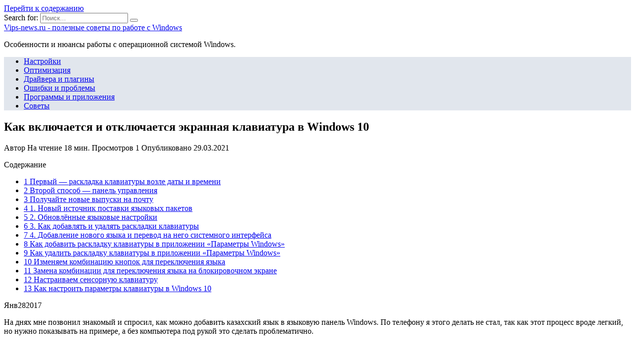

--- FILE ---
content_type: text/html; charset=UTF-8
request_url: https://php-junior.ru/oshibki-problemy/kak-vklyuchaetsya-i-otklyuchaetsya-ekrannaya-klaviatura-v-windows-10
body_size: 29537
content:
<!doctype html>
<html lang="ru-RU">
<head>
	<meta charset="UTF-8">
	<meta name="viewport" content="width=device-width, initial-scale=1">

	<meta name='robots' content='index, follow, max-image-preview:large, max-snippet:-1, max-video-preview:-1' />

	<!-- This site is optimized with the Yoast SEO plugin v18.4.1 - https://yoast.com/wordpress/plugins/seo/ -->
	<title>Как добавлять раскладки клавиатуры и менять системный язык в Windows 10 April 2018 Update</title>
	<meta name="description" content="Янв282017На днях мне позвонил знакомый и спросил, как можно добавить казахский язык в языковую панель Windows. По телефону я этого делать не стал, так как" />
	<link rel="canonical" href="https://php-junior.ru/oshibki-problemy/kak-vklyuchaetsya-i-otklyuchaetsya-ekrannaya-klaviatura-v-windows-10" />
	<meta name="twitter:label1" content="Примерное время для чтения" />
	<meta name="twitter:data1" content="1 минута" />
	<script type="application/ld+json" class="yoast-schema-graph">{"@context":"https://schema.org","@graph":[{"@type":"WebSite","@id":"https://php-junior.ru/#website","url":"https://php-junior.ru/","name":"Vips-news.ru - полезные советы по работе с Windows","description":"Особенности и нюансы работы с операционной системой Windows.","potentialAction":[{"@type":"SearchAction","target":{"@type":"EntryPoint","urlTemplate":"https://php-junior.ru/?s={search_term_string}"},"query-input":"required name=search_term_string"}],"inLanguage":"ru-RU"},{"@type":"ImageObject","@id":"https://php-junior.ru/oshibki-problemy/kak-vklyuchaetsya-i-otklyuchaetsya-ekrannaya-klaviatura-v-windows-10#primaryimage","inLanguage":"ru-RU","url":"https://php-junior.ru/wp-content/uploads/2021/03/pp_image_7353_fvlqmb4x1tKak-dobavit-yazyk-v-yazykovuyu-panel-ryad-novyh-funktsij.jpg","contentUrl":"https://php-junior.ru/wp-content/uploads/2021/03/pp_image_7353_fvlqmb4x1tKak-dobavit-yazyk-v-yazykovuyu-panel-ryad-novyh-funktsij.jpg","width":410,"height":225},{"@type":"WebPage","@id":"https://php-junior.ru/oshibki-problemy/kak-vklyuchaetsya-i-otklyuchaetsya-ekrannaya-klaviatura-v-windows-10#webpage","url":"https://php-junior.ru/oshibki-problemy/kak-vklyuchaetsya-i-otklyuchaetsya-ekrannaya-klaviatura-v-windows-10","name":"Как добавлять раскладки клавиатуры и менять системный язык в Windows 10 April 2018 Update","isPartOf":{"@id":"https://php-junior.ru/#website"},"primaryImageOfPage":{"@id":"https://php-junior.ru/oshibki-problemy/kak-vklyuchaetsya-i-otklyuchaetsya-ekrannaya-klaviatura-v-windows-10#primaryimage"},"datePublished":"2021-03-29T16:41:15+00:00","dateModified":"2021-03-29T16:41:15+00:00","author":{"@id":""},"description":"Янв282017На днях мне позвонил знакомый и спросил, как можно добавить казахский язык в языковую панель Windows. По телефону я этого делать не стал, так как","breadcrumb":{"@id":"https://php-junior.ru/oshibki-problemy/kak-vklyuchaetsya-i-otklyuchaetsya-ekrannaya-klaviatura-v-windows-10#breadcrumb"},"inLanguage":"ru-RU","potentialAction":[{"@type":"ReadAction","target":["https://php-junior.ru/oshibki-problemy/kak-vklyuchaetsya-i-otklyuchaetsya-ekrannaya-klaviatura-v-windows-10"]}]},{"@type":"BreadcrumbList","@id":"https://php-junior.ru/oshibki-problemy/kak-vklyuchaetsya-i-otklyuchaetsya-ekrannaya-klaviatura-v-windows-10#breadcrumb","itemListElement":[{"@type":"ListItem","position":1,"name":"Главная страница","item":"https://php-junior.ru/"},{"@type":"ListItem","position":2,"name":"Как включается и отключается экранная клавиатура в Windows 10"}]}]}</script>
	<!-- / Yoast SEO plugin. -->


<link rel='dns-prefetch' href='//fonts.googleapis.com' />
<link href='https://fonts.gstatic.com' crossorigin rel='preconnect' />
<link rel="alternate" type="application/rss+xml" title="Vips-news.ru - полезные советы по работе с Windows &raquo; Лента комментариев к &laquo;Как включается и отключается экранная клавиатура в Windows 10&raquo;" href="https://php-junior.ru/oshibki-problemy/kak-vklyuchaetsya-i-otklyuchaetsya-ekrannaya-klaviatura-v-windows-10/feed" />
<style type="text/css">
img.wp-smiley,
img.emoji {
	display: inline !important;
	border: none !important;
	box-shadow: none !important;
	height: 1em !important;
	width: 1em !important;
	margin: 0 .07em !important;
	vertical-align: -0.1em !important;
	background: none !important;
	padding: 0 !important;
}
</style>
	<link rel='stylesheet' id='wp-block-library-css'  href='https://php-junior.ru/wp-includes/css/dist/block-library/style.min.css?ver=5.7.2'  media='all' />
<link rel='stylesheet' id='wp-block-library-theme-css'  href='https://php-junior.ru/wp-includes/css/dist/block-library/theme.min.css?ver=5.7.2'  media='all' />
<link data-minify="1" rel='stylesheet' id='simple-sitemap-css-css'  href='https://php-junior.ru/wp-content/cache/min/1/wp-content/plugins/simple-sitemap/lib/assets/css/simple-sitemap-67f6735a4c9a7003f878d17939f82cf1.css'  media='all' />
<link data-minify="1" rel='stylesheet' id='style-autors_webnavoz-css'  href='https://php-junior.ru/wp-content/cache/min/1/wp-content/plugins/autors-by-webnavoz/css/autors-style-fe8a3fd2164450be60b1079d30f09c48.css'  media='all' />
<link data-minify="1" rel='stylesheet' id='mihdan-lite-youtube-embed-css'  href='https://php-junior.ru/wp-content/cache/min/1/wp-content/plugins/mihdan-lite-youtube-embed/assets/dist/css/frontend-41db836115a2ca942142c19cb0fe9b65.css'  media='all' />
<link data-minify="1" rel='stylesheet' id='multiperelink_css-css'  href='https://php-junior.ru/wp-content/cache/min/1/wp-content/plugins/multi-perelink/css/multi-perelink-0b8a694566495068e7c6ae7f7aa38053.css'  media='all' />
<link data-minify="1" rel='stylesheet' id='pp_shortcodes_css-css'  href='https://php-junior.ru/wp-content/cache/min/1/wp-content/plugins/picassowp/css/pp_shortcodes-b995aa8e2316670a9e08bc4935cba0b5.css'  media='all' />
<link data-minify="1" rel='stylesheet' id='flexslider-css'  href='https://php-junior.ru/wp-content/cache/min/1/wp-content/plugins/picassowp/css/flexslider-6d0c0a6cd220b4eb3bd28943e0f4bb86.css'  media='all' />
<link data-minify="1" rel='stylesheet' id='widgetopts-styles-css'  href='https://php-junior.ru/wp-content/cache/min/1/wp-content/plugins/widget-options/assets/css/widget-options-b779215da9afbd1cbdeb9d16b328bf91.css'  media='all' />
<link data-minify="1" rel='stylesheet' id='wp-polls-css'  href='https://php-junior.ru/wp-content/cache/min/1/wp-content/plugins/wp-polls/polls-css-f5d211b5dab6fda9da7f49110251f387.css'  media='all' />
<style id='wp-polls-inline-css' type='text/css'>
.wp-polls .pollbar {
	margin: 1px;
	font-size: 6px;
	line-height: 8px;
	height: 8px;
	background-image: url('https://php-junior.ru/wp-content/plugins/wp-polls/images/default/pollbg.gif');
	border: 1px solid #c8c8c8;
}

</style>
<link data-minify="1" rel='stylesheet' id='wp-postratings-css'  href='https://php-junior.ru/wp-content/cache/min/1/wp-content/plugins/wp-postratings/css/postratings-css-df5f42d333cb4463fc77aca87d5dfb37.css'  media='all' />
<link rel='stylesheet' id='google-fonts-css'  href='https://fonts.googleapis.com/css?family=Montserrat%3A400%2C400i%2C700&#038;subset=cyrillic&#038;display=swap&#038;ver=5.7.2'  media='all' />
<link data-minify="1" rel='stylesheet' id='reboot-style-css'  href='https://php-junior.ru/wp-content/cache/min/1/wp-content/themes/reboot/assets/css/style.min-4471535425d9757f0fd1c497e9c6ca1f.css'  media='all' />
<link rel='stylesheet' id='fancybox-css'  href='https://php-junior.ru/wp-content/plugins/easy-fancybox/css/jquery.fancybox.min.css?ver=1.3.24'  media='screen' />
<link data-minify="1" rel='stylesheet' id='reboot-style-child-css'  href='https://php-junior.ru/wp-content/cache/min/1/wp-content/themes/reboot_child/style-d4ed11d3f94b428f30aae774b90b995d.css'  media='all' />
<script  src='https://php-junior.ru/wp-includes/js/jquery/jquery.min.js?ver=3.5.1' id='jquery-core-js'></script>
<script  src='https://php-junior.ru/wp-includes/js/jquery/jquery-migrate.min.js?ver=3.3.2' id='jquery-migrate-js' defer></script>
<link rel="https://api.w.org/" href="https://php-junior.ru/wp-json/" /><link rel="alternate" type="application/json" href="https://php-junior.ru/wp-json/wp/v2/posts/1596" /><link rel="EditURI" type="application/rsd+xml" title="RSD" href="https://php-junior.ru/xmlrpc.php?rsd" />
<link rel="wlwmanifest" type="application/wlwmanifest+xml" href="https://php-junior.ru/wp-includes/wlwmanifest.xml" /> 
<meta name="generator" content="WordPress 5.7.2" />
<link rel='shortlink' href='https://php-junior.ru/?p=1596' />
<link rel="alternate" type="application/json+oembed" href="https://php-junior.ru/wp-json/oembed/1.0/embed?url=https%3A%2F%2Fphp-junior.ru%2Foshibki-problemy%2Fkak-vklyuchaetsya-i-otklyuchaetsya-ekrannaya-klaviatura-v-windows-10" />
<link rel="alternate" type="text/xml+oembed" href="https://php-junior.ru/wp-json/oembed/1.0/embed?url=https%3A%2F%2Fphp-junior.ru%2Foshibki-problemy%2Fkak-vklyuchaetsya-i-otklyuchaetsya-ekrannaya-klaviatura-v-windows-10&#038;format=xml" />
<style type="text/css">#webnavoz_button_style2_main{background-color:#eee}#webnavoz_button_style2_counter{color:rgba(0, 0, 0, 0.84)}#webnavoz_button_style2_up svg{fill:rgba(0, 0, 0, 0.84)}</style><script type="text/javascript">jQuery(document).ready(function($){var webnavoz_button_html='<div id="webnavoz_button_style2_main" class="webnavoz_button_action_up"><div id="webnavoz_button_style2_up"><!DOCTYPE svg PUBLIC "-//W3C//DTD SVG 1.1//EN" "http://www.w3.org/Graphics/SVG/1.1/DTD/svg11.dtd"> <svg version="1.1" id="Capa_1" xmlns="http://www.w3.org/2000/svg" xmlns:xlink="http://www.w3.org/1999/xlink" x="0px" y="0px" width="306px" height="306px" viewBox="0 0 306 306" style="enable-background:new 0 0 306 306;" xml:space="preserve"> <g> <g id="keyboard-arrow-up"> <polygon points="35.7,247.35 153,130.05 270.3,247.35 306,211.65 153,58.65 0,211.65 		"/> </g> </g> <g> </g> <g> </g> <g> </g> <g> </g> <g> </g> <g> </g> <g> </g> <g> </g> <g> </g> <g> </g> <g> </g> <g> </g> <g> </g> <g> </g> <g> </g> </svg> </div><div id="webnavoz_button_style2_counter"><span class="webnavoz_button_action_perc"></span>%</div></div>';$('body').append(webnavoz_button_html);});</script>
    <style>::selection, .card-slider__category, .card-slider-container .swiper-pagination-bullet-active, .post-card--grid .post-card__thumbnail:before, .post-card:not(.post-card--small) .post-card__thumbnail a:before, .post-card:not(.post-card--small) .post-card__category,  .post-box--high .post-box__category span, .post-box--wide .post-box__category span, .page-separator, .pagination .nav-links .page-numbers:not(.dots):not(.current):before, .btn, .btn-primary:hover, .btn-primary:not(:disabled):not(.disabled).active, .btn-primary:not(:disabled):not(.disabled):active, .show>.btn-primary.dropdown-toggle, .comment-respond .form-submit input, .page-links__item{background-color:#1e73be}.entry-image--big .entry-image__body .post-card__category a, .home-text ul:not([class])>li:before, .page-content ul:not([class])>li:before, .taxonomy-description ul:not([class])>li:before, .widget-area .widget_categories ul.menu li a:before, .widget-area .widget_categories ul.menu li span:before, .widget-area .widget_categories>ul li a:before, .widget-area .widget_categories>ul li span:before, .widget-area .widget_nav_menu ul.menu li a:before, .widget-area .widget_nav_menu ul.menu li span:before, .widget-area .widget_nav_menu>ul li a:before, .widget-area .widget_nav_menu>ul li span:before, .page-links .page-numbers:not(.dots):not(.current):before, .page-links .post-page-numbers:not(.dots):not(.current):before, .pagination .nav-links .page-numbers:not(.dots):not(.current):before, .pagination .nav-links .post-page-numbers:not(.dots):not(.current):before, .entry-image--full .entry-image__body .post-card__category a, .entry-image--fullscreen .entry-image__body .post-card__category a, .entry-image--wide .entry-image__body .post-card__category a{background-color:#1e73be}.comment-respond input:focus, select:focus, textarea:focus, .post-card--grid.post-card--thumbnail-no, .post-card--standard:after, .post-card--related.post-card--thumbnail-no:hover, .spoiler-box, .btn-primary, .btn-primary:hover, .btn-primary:not(:disabled):not(.disabled).active, .btn-primary:not(:disabled):not(.disabled):active, .show>.btn-primary.dropdown-toggle, .inp:focus, .entry-tag:focus, .entry-tag:hover, .search-screen .search-form .search-field:focus, .entry-content ul:not([class])>li:before, .text-content ul:not([class])>li:before, .entry-content blockquote,
        .input:focus, input[type=color]:focus, input[type=date]:focus, input[type=datetime-local]:focus, input[type=datetime]:focus, input[type=email]:focus, input[type=month]:focus, input[type=number]:focus, input[type=password]:focus, input[type=range]:focus, input[type=search]:focus, input[type=tel]:focus, input[type=text]:focus, input[type=time]:focus, input[type=url]:focus, input[type=week]:focus, select:focus, textarea:focus{border-color:#1e73be !important}.post-card--grid a:hover, .post-card--small .post-card__category, .post-card__author:before, .post-card__comments:before, .post-card__date:before, .post-card__like:before, .post-card__views:before, .entry-author:before, .entry-date:before, .entry-time:before, .entry-views:before, .entry-content ol:not([class])>li:before, .text-content ol:not([class])>li:before, .entry-content blockquote:before, .spoiler-box__title:after, .search-icon:hover:before, .search-form .search-submit:hover:before, .star-rating-item.hover,
        .comment-list .bypostauthor>.comment-body .comment-author:after,
        .breadcrumb a, .breadcrumb span,
        .search-screen .search-form .search-submit:before, 
        .star-rating--score-1:not(.hover) .star-rating-item:nth-child(1),
        .star-rating--score-2:not(.hover) .star-rating-item:nth-child(1), .star-rating--score-2:not(.hover) .star-rating-item:nth-child(2),
        .star-rating--score-3:not(.hover) .star-rating-item:nth-child(1), .star-rating--score-3:not(.hover) .star-rating-item:nth-child(2), .star-rating--score-3:not(.hover) .star-rating-item:nth-child(3),
        .star-rating--score-4:not(.hover) .star-rating-item:nth-child(1), .star-rating--score-4:not(.hover) .star-rating-item:nth-child(2), .star-rating--score-4:not(.hover) .star-rating-item:nth-child(3), .star-rating--score-4:not(.hover) .star-rating-item:nth-child(4),
        .star-rating--score-5:not(.hover) .star-rating-item:nth-child(1), .star-rating--score-5:not(.hover) .star-rating-item:nth-child(2), .star-rating--score-5:not(.hover) .star-rating-item:nth-child(3), .star-rating--score-5:not(.hover) .star-rating-item:nth-child(4), .star-rating--score-5:not(.hover) .star-rating-item:nth-child(5){color:#1e73be}a:hover, a:focus, a:active, .spanlink:hover, .top-menu ul li>span:hover, .main-navigation ul li a:hover, .main-navigation ul li span:hover, .footer-navigation ul li a:hover, .footer-navigation ul li span:hover, .comment-reply-link:hover, .pseudo-link:hover, .child-categories ul li a:hover{color:#1e73be}.top-menu>ul>li>a:before, .top-menu>ul>li>span:before{background:#1e73be}.child-categories ul li a:hover, .post-box--no-thumb a:hover{border-color:#1e73be}.post-box--card:hover{box-shadow: inset 0 0 0 1px #1e73be}.post-box--card:hover{-webkit-box-shadow: inset 0 0 0 1px #1e73be}.main-navigation, .main-navigation ul li .sub-menu li, .main-navigation ul li.menu-item-has-children:before, .footer-navigation, .footer-navigation ul li .sub-menu li, .footer-navigation ul li.menu-item-has-children:before{background-color:#e1e6ed}</style>
<link rel="icon" href="https://php-junior.ru/wp-content/uploads/2020/08/cropped-favicon-32x32.jpg" sizes="32x32" />
<link rel="icon" href="https://php-junior.ru/wp-content/uploads/2020/08/cropped-favicon-192x192.jpg" sizes="192x192" />
<link rel="apple-touch-icon" href="https://php-junior.ru/wp-content/uploads/2020/08/cropped-favicon-180x180.jpg" />
<meta name="msapplication-TileImage" content="https://php-junior.ru/wp-content/uploads/2020/08/cropped-favicon-270x270.jpg" />
<noscript><style id="rocket-lazyload-nojs-css">.rll-youtube-player, [data-lazy-src]{display:none !important;}</style></noscript>    <meta name="yandex-verification" content="27b2d8a580b3db79" /></head>

<body class="post-template-default single single-post postid-1596 single-format-standard wp-embed-responsive sidebar-right">



<div id="page" class="site">
    <a class="skip-link screen-reader-text" href="#content">Перейти к содержанию</a>

    <div class="search-screen-overlay js-search-screen-overlay"></div>
    <div class="search-screen js-search-screen">
        
<form role="search" method="get" class="search-form" action="https://php-junior.ru/">
    <label>
        <span class="screen-reader-text">Search for:</span>
        <input type="search" class="search-field" placeholder="Поиск..." value="" name="s">
    </label>
    <button type="submit" class="search-submit"></button>
</form>    </div>

    

<header id="masthead" class="site-header full" itemscope itemtype="http://schema.org/WPHeader">
    <div class="site-header-inner fixed">

        <div class="humburger js-humburger"><span></span><span></span><span></span></div>

        
<div class="site-branding">

    <div class="site-branding__body"><div class="site-title"><a href="https://php-junior.ru/">Vips-news.ru - полезные советы по работе с Windows</a></div><p class="site-description">Особенности и нюансы работы с операционной системой Windows.</p></div></div><!-- .site-branding -->                <div class="header-search">
                    <span class="search-icon js-search-icon"></span>
                </div>
            
    </div>
</header><!-- #masthead -->


    
    
    <nav id="site-navigation" class="main-navigation full">
        <div class="main-navigation-inner fixed">
            <div class="menu-top_menu-container"><ul id="header_menu" class="menu"><li id="menu-item-323" class="menu-item menu-item-type-taxonomy menu-item-object-category menu-item-323"><a href="https://php-junior.ru/nastrojki">Настройки</a></li>
<li id="menu-item-324" class="menu-item menu-item-type-taxonomy menu-item-object-category menu-item-324"><a href="https://php-junior.ru/optimizatsiya">Оптимизация</a></li>
<li id="menu-item-322" class="menu-item menu-item-type-taxonomy menu-item-object-category menu-item-322"><a href="https://php-junior.ru/drajvera-plaginy">Драйвера и плагины</a></li>
<li id="menu-item-325" class="menu-item menu-item-type-taxonomy menu-item-object-category current-post-ancestor current-menu-parent current-post-parent menu-item-325"><a href="https://php-junior.ru/oshibki-problemy">Ошибки и проблемы</a></li>
<li id="menu-item-326" class="menu-item menu-item-type-taxonomy menu-item-object-category menu-item-326"><a href="https://php-junior.ru/programmy-prilozheniya">Программы и приложения</a></li>
<li id="menu-item-327" class="menu-item menu-item-type-taxonomy menu-item-object-category menu-item-327"><a href="https://php-junior.ru/sovety">Советы</a></li>
</ul></div>        </div>
    </nav><!-- #site-navigation -->

    

    <div class="mobile-menu-placeholder js-mobile-menu-placeholder"></div>
    
	
    <div id="content" class="site-content fixed">

        
        <div class="site-content-inner">
    
        
        <div id="primary" class="content-area" itemscope itemtype="http://schema.org/Article">
            <main id="main" class="site-main article-card">

                
<article id="post-1596" class="article-post post-1596 post type-post status-publish format-standard has-post-thumbnail  category-oshibki-problemy">

    
        
                                <h1 class="entry-title" itemprop="headline">Как включается и отключается экранная клавиатура в Windows 10</h1>
                    
        
        
    
            <div class="entry-meta">
            <span class="entry-author" itemprop="author"><span class="entry-label">Автор</span> </span>            <span class="entry-time"><span class="entry-label">На чтение</span> 18 мин.</span>            <span class="entry-views"><span class="entry-label">Просмотров</span> <span class="js-views-count" data-post_id="1596">1</span></span>            <span class="entry-date"><span class="entry-label">Опубликовано</span> <time itemprop="datePublished" datetime="2021-03-29">29.03.2021</time></span>
                    </div>
    
    
    <div class="entry-content" itemprop="articleBody">
        <div id="toc_container" class="no_bullets"><p class="toc_title">Содержание</p><ul class="toc_list"><li><a href="#i">1 Первый — раскладка клавиатуры возле даты и времени</a></li><li><a href="#i-2">2 Второй способ — панель управления</a></li><li><a href="#i-3">3 Получайте новые выпуски на почту</a></li><li><a href="#1">4 1. Новый источник поставки языковых пакетов</a></li><li><a href="#2">5 2. Обновлённые языковые настройки</a></li><li><a href="#3">6 3. Как добавлять и удалять раскладки клавиатуры</a></li><li><a href="#4">7 4. Добавление нового языка и перевод на него системного интерфейса</a></li><li><a href="#____Windows">8 Как добавить раскладку клавиатуры в приложении «Параметры Windows»</a></li><li><a href="#____Windows-2">9 Как удалить раскладку клавиатуры в приложении «Параметры Windows»</a></li><li><a href="#i-4">10 Изменяем комбинацию кнопок для переключения языка</a></li><li><a href="#i-5">11 Замена комбинации для переключения языка на блокировочном экране</a></li><li><a href="#i-6">12 Настраиваем сенсорную клавиатуру</a></li><li><a href="#___Windows_10">13 Как настроить параметры клавиатуры в Windows 10</a></li></ul></div>
<!--start_content--><p><span>Янв</span><span>28</span><span>2017</span></p>
<p>На днях мне позвонил знакомый и спросил, как можно добавить казахский язык в языковую панель Windows. По телефону я этого делать не стал, так как этот процесс вроде легкий, но нужно показывать на примере, а без компьютера под рукой это сделать проблематично.</p>
<p><img src="data:image/svg+xml,%3Csvg%20xmlns='http://www.w3.org/2000/svg'%20viewBox='0%200%200%200'%3E%3C/svg%3E" alt="Kak-dobavit-yazyk-v-yazykovuyu-panel.jpg" data-lazy-src="https://php-junior.ru/wp-content/uploads/2021/03/pp_image_7350_t990t30chtKak-dobavit-yazyk-v-yazykovuyu-panel.jpg"><noscript><img src="https://php-junior.ru/wp-content/uploads/2021/03/pp_image_7350_t990t30chtKak-dobavit-yazyk-v-yazykovuyu-panel.jpg" alt="Kak-dobavit-yazyk-v-yazykovuyu-panel.jpg"></noscript></p>
<p>Сегодня я покажу как включить нужные вам раскладки клавиатуры и настроить панель управления клавиатуры в операционной системе Windows 10.</p>
<p>По умолчанию, в русскоязычной версии операционной системы доступно и используется два языка русский и английский, но по желанию вы можете работать на любом, который вам удобен. Попасть в языковые настройки можно разными способами, рассмотрим несколько из них.</p>
<h2><span id="i">Первый — раскладка клавиатуры возле даты и времени</span></h2>
<p>В правом нижнем углу, возле времени, нажимаем левой кнопкой мыши по языку.</p>
<p><img src="data:image/svg+xml,%3Csvg%20xmlns='http://www.w3.org/2000/svg'%20viewBox='0%200%200%200'%3E%3C/svg%3E" alt="Kak-dobavit-yazyk-v-yazykovuyu-panel-russkaya-klaviatura.jpg" data-lazy-src="https://php-junior.ru/wp-content/uploads/2021/03/pp_image_7351_pz96nt8aetKak-dobavit-yazyk-v-yazykovuyu-panel-russkaya-klaviatura.jpg"><noscript><img src="https://php-junior.ru/wp-content/uploads/2021/03/pp_image_7351_pz96nt8aetKak-dobavit-yazyk-v-yazykovuyu-panel-russkaya-klaviatura.jpg" alt="Kak-dobavit-yazyk-v-yazykovuyu-panel-russkaya-klaviatura.jpg"></noscript></p>
<p>Появляется три вкладки: РУС, ENG и настройки языка, заходим в самую нижнюю — шестеренка.</p>
<p>Попадаем в параметры Регион и Язык. Можно набирать текст на любом приемлемом для вас языке, добавленном в этот список. Нажимаем на плюс + добавление языка.</p>
<p>В предложенном списке выбираем нужный, или введите его название в поиске, если вам лень искать.</p><div class="perelink-block"><style>
</style>
<ul class="related_link"><li><a href="https://php-junior.ru/programmy-prilozheniya/kak-pomenyat-raskladku-klaviatury-i-kombinatsiyu-dlya-ee-pereklyucheniya-v-windows-10"><img src="data:image/svg+xml,%3Csvg%20xmlns='http://www.w3.org/2000/svg'%20viewBox='0%200%200%200'%3E%3C/svg%3E" style="width:150px; height:95px;" data-lazy-src="https://php-junior.ru/wp-content/uploads/2021/03/pp_image_6737_kg3a9009qtKak-dobavit-yazyk-v-yazykovuyu-panel-150x95.jpg" /><noscript><img src="https://php-junior.ru/wp-content/uploads/2021/03/pp_image_6737_kg3a9009qtKak-dobavit-yazyk-v-yazykovuyu-panel-150x95.jpg" style="width:150px; height:95px;" /></noscript>Как поменять раскладку клавиатуры и комбинацию для ее переключения в Windows 10?</a></li></ul></div>
<p>Для примера, я выберу французский, вы — необходимый вам.</p>
<p>Оказывается, у французского есть семь разновидностей, я укажу французский (Франция).</p>
<p>Появляется новый доступный языковой пакет (France).</p>
<p>Так же появляется оповещение Windows — добавление в виндоус ряда новых функций, это не займет много времени, настройки в параметрах.</p>
<div class="slider flexslider"><ul class="slides"><li><img src="data:image/svg+xml,%3Csvg%20xmlns='http://www.w3.org/2000/svg'%20viewBox='0%200%200%200'%3E%3C/svg%3E" data-lazy-src="https://php-junior.ru/wp-content/uploads/2021/03/pp_image_7353_fvlqmb4x1tKak-dobavit-yazyk-v-yazykovuyu-panel-ryad-novyh-funktsij.jpg" /><noscript><img src="https://php-junior.ru/wp-content/uploads/2021/03/pp_image_7353_fvlqmb4x1tKak-dobavit-yazyk-v-yazykovuyu-panel-ryad-novyh-funktsij.jpg" /></noscript></li><li><img src="data:image/svg+xml,%3Csvg%20xmlns='http://www.w3.org/2000/svg'%20viewBox='0%200%200%200'%3E%3C/svg%3E" data-lazy-src="https://php-junior.ru/wp-content/uploads/2021/03/pp_image_7354_u2nc3zuojtKak-dobavit-yazyk-v-yazykovuyu-panel-tsentr-uvedomlenij.jpg" /><noscript><img src="https://php-junior.ru/wp-content/uploads/2021/03/pp_image_7354_u2nc3zuojtKak-dobavit-yazyk-v-yazykovuyu-panel-tsentr-uvedomlenij.jpg" /></noscript></li></div></ul><div class="carousel flexslider"><ul class="slides"><li><img src="data:image/svg+xml,%3Csvg%20xmlns='http://www.w3.org/2000/svg'%20viewBox='0%200%200%200'%3E%3C/svg%3E" data-lazy-src="https://php-junior.ru/wp-content/uploads/2021/03/pp_image_7353_fvlqmb4x1tKak-dobavit-yazyk-v-yazykovuyu-panel-ryad-novyh-funktsij.jpg" /><noscript><img src="https://php-junior.ru/wp-content/uploads/2021/03/pp_image_7353_fvlqmb4x1tKak-dobavit-yazyk-v-yazykovuyu-panel-ryad-novyh-funktsij.jpg" /></noscript></li><li><img src="data:image/svg+xml,%3Csvg%20xmlns='http://www.w3.org/2000/svg'%20viewBox='0%200%200%200'%3E%3C/svg%3E" data-lazy-src="https://php-junior.ru/wp-content/uploads/2021/03/pp_image_7354_u2nc3zuojtKak-dobavit-yazyk-v-yazykovuyu-panel-tsentr-uvedomlenij.jpg" /><noscript><img src="https://php-junior.ru/wp-content/uploads/2021/03/pp_image_7354_u2nc3zuojtKak-dobavit-yazyk-v-yazykovuyu-panel-tsentr-uvedomlenij.jpg" /></noscript></li></div></ul>
<p>При нажатии на оповещение, открывается окно управления дополнительными компонентами, в котором вы можете выбрать нужное или нужные и установить по желанию. Ввод на французском, распознавание текста, преобразование текста и другие.</p>
<p>Снова нажимаем на language возле даты и времени, смотрим на доступные раскладки клавиатуры и полученный результат. Русский, английский и французский.</p>
<p>Таким же образом можно добавить любую доступную раскладку клавиатуры из возможных на Windows 10.</p>
<p>Добавляем нужный language с помощью раскладки клавиатуры<iframe src="https://www.youtube.com/embed/FDmTPcqw6Dc" width="750px" height="450px" frameborder="0"></iframe></p>
<h2><span id="i-2">Второй способ — панель управления</span></h2>
<p>Заходим в панель управления через значок на рабочем столе, если такой имеется. Если у вас его нет, и вы хотите добавить, то подробнее об этом я писал в статье мой компьютер на рабочий стол Windows 10.</p><div class="perelink-block"><style>
</style>
<ul class="related_link"><li><a href="https://php-junior.ru/interesnoe/kak-izmenit-sochetanie-klavish-dlya-smeny-raskladki-klaviatury-na-windows-10"><img src="data:image/svg+xml,%3Csvg%20xmlns='http://www.w3.org/2000/svg'%20viewBox='0%200%200%200'%3E%3C/svg%3E" style="width:150px; height:95px;" data-lazy-src="https://php-junior.ru/wp-content/uploads/2021/03/pp_image_7989_59tsg035nt1485363304_503-150x95.jpg" /><noscript><img src="https://php-junior.ru/wp-content/uploads/2021/03/pp_image_7989_59tsg035nt1485363304_503-150x95.jpg" style="width:150px; height:95px;" /></noscript>Как изменить сочетание клавиш для смены раскладки клавиатуры на Windows 10?</a></li></ul></div>
<p>Попадаем в настройки параметров компьютера, заходим на вкладку часы, язык и регион.</p>
<p>Нажимаем на language или добавление языка.</p>
<p>Открывается список используемых, жмем добавить язык.</p>
<p>Есть возможность выбрать название языка или систему письменности. Можно использовать поиск для нахождения других языков.</p>
<p>К примеру, добавлю китайскую раскладку клавиатуры (традиционное письмо) и нажму открыть.</p>
<p>Есть три разновидности: Гонконг (САР), Макао (САР) и Тайвань. Выставляю Гонконг и жму добавить.</p>
<p>В центре уведомлений появляются оповещения о добавлении новой раскладки клавиатуры.</p>
<p>Теперь нам доступно для использования четыре раскладки клавиатуры: русская, английская, французская и китайская.</p>
<p>Можно изменить приоритет и очередность языков, удалить или добавить для удобства работы за компьютером.</p><div class="perelink-block"><style>
</style>
<ul class="related_link"><li><a href="https://php-junior.ru/sovety/kak-pomenyat-yazyk-na-pk-ili-noutbuke-s-windows-10"><img src="data:image/svg+xml,%3Csvg%20xmlns='http://www.w3.org/2000/svg'%20viewBox='0%200%200%200'%3E%3C/svg%3E" style="width:150px; height:95px;" data-lazy-src="https://php-junior.ru/wp-content/uploads/2021/04/pp_image_17595_y5eksizsttkak-pomenyat-yazyk-windows-10-s-anglijskogo-na-russkij-i-naoborot-150x150-150x95.png" /><noscript><img src="https://php-junior.ru/wp-content/uploads/2021/04/pp_image_17595_y5eksizsttkak-pomenyat-yazyk-windows-10-s-anglijskogo-na-russkij-i-naoborot-150x150-150x95.png" style="width:150px; height:95px;" /></noscript>Как поменять язык на ПК или ноутбуке с Windows 10</a></li></ul></div>
<h3>Альтернативные способы входа в языковые настройки</h3>
<p>Еще, попасть в настройки раскладки клавиатуры можно через Меню пуск, поиск в Windows и значок моего компьютера.</p>
<p><strong>Меню Пуск</strong></p>
<p>Идем в меню пуск.</p>
<p>Затем параметры.</p>
<p>Распознавание голоса, регион, дата.</p>
<p>Регион и language.</p>
<p><strong>Поиск в Windows</strong></p>
<p>Возле меню пуск нажимаем на лупу — поиск в виндоус.</p>
<p>Вводим запрос — настройка параметров языка и клавиатуры. Переходим по верхнему найденному варианту — параметры системы.</p>
<p><strong>Значок Мой компьютер</strong></p>
<p>Нажимаем правой кнопкой мыши по значку Мой компьютер на рабочем столе.</p>
<p>Открывается окно основных сведений о вашем компьютере, переходим по левой верхней вкладке: панель управления — домашняя страница.</p>
<p>Настройка параметров компьютера, Часы язык и регион — добавление нужного языка.</p>
<h3>Меняем основную раскладку клавиатуры по умолчанию</h3>
<p>Допустим, по умолчанию у вас основная раскладка клавиатуры на русском языке, а вам нужно поменять её на английскую или китайскую, но вы не знаете, как это сделать, а каждый раз переключать язык вам не хочется. Её легко можно изменить. Нажимаем на нужную раскладку клавиатуры возле даты и времени &gt; заходим в настройки &gt; выбираем нужный &gt; жмем использовать как основной language.</p>
<h3>В заключении</h3>
<p>Сегодня мы с вами научились как добавлять языки в языковую панель двумя разными способами. Так же узнали альтернативные способы входа на страницу настроек раскладок клавиатуры. Еще поменяли основную раскладку клавиатуры по умолчанию на другую. Буду рад, если эта информация окажется для вас полезной.</p>
<p>Возможно у вас появились вопросы, связанные с добавлением нужных языков в языковую панель раскладок клавиатуры Windows. Можете задавать их ниже в комментариях к этой статье, а также воспользоваться формой обратной связи со мной.</p>
<p>Так же, можете задавать любые вопросы, связанные с компьютерной тематикой на странице задать вопрос.</p>
<p>Благодарю вас, что читаете меня в Твиттере.</p>
<p>Оставайтесь на связи — мой канал You Tube.</p>
<p>Если приведенная выше информация оказалась для вас полезной, тогда рекомендую подписаться на обновления моего блога, чтобы всегда быть в курсе свежей и актуальной информации по настройке вашего компьютера.</p>
<p>Не забудьте поделиться этой информацией с вашими знакомыми и друзьями. Нажмите на социальные кнопки — поблагодарите автора.</p>
<p>С уважением, Дмитрий Сергеев 28 января 2017</p>
<p>Навигация по блогу</p>
<h4><span>Вы можете поделиться своим мнением, или у вас есть что добавить, обязательно оставьте свой комментарий.</span></h4>
<h4><span>Прошу поделитесь ссылками в социальных сетях.</span></h4>
<h2><span id="i-3">Получайте новые выпуски на почту</span></h2>
<p>Обновление <span><em>April 2018 Update</em></span> продолжило традицию планомерного внедрения в Windows 10 новых возможностей, но также и упразднило некоторые, по мнению Microsoft, отжившие своё функции. В число таковых попали <em>домашняя группа</em> и <em>языковые настройки</em>, что ранее обитали в панели управления. Теперь в среде <em>«Десятки»</em> осталось лишь одно место, где можно добавлять новые раскладки клавиатуры, загружать новые языковые пакеты и назначать их главными в системе – приложение <strong>«Параметры»</strong>.</p>
<p>Впрочем, и в нём самом после последнего масштабного апдейта кое-что в организации настроек языков поменялось. <em>Как теперь в среде Windows 10 менять системные языки и добавлять новые раскладки?</em></p>
<h2><span id="1">1. Новый источник поставки языковых пакетов</span></h2>
<p>Главное новшество обновлённой <em>«Десятки»</em> – загрузка новых языковых пакетов не с Центра обновления, как было ранее, а с Microsoft <span><em>Store</em></span>. Такое организационное изменение сделало процесс скачивания системных файлов, входящих в языковые пакеты, более быстрым. Языковые пакеты сейчас скачиваются 2-3 минуты, тогда как ранее с Центра обновления даже при хорошем интернет-соединении они обычно грузились минут 10-20. И это самый настоящий, реальный, не напичканный маркетинговыми фишками прогресс Windows 10.</p>
<h2><span id="2">2. Обновлённые языковые настройки</span></h2>
<p>К настройкам языка мы и ранее могли получить доступ в приложении <strong>«Параметры»</strong>.</p>
<p>Однако сделано это было в духе затянувшегося преобразования классических настроек в современный их формат: часть опций находилась в <span><em>UWP</em></span>-приложении <em>«Параметры»</em>, часть оставалась доступной только в панели управления. Теперь же из последней языковые настройки удалены, а в <em>«Параметрах»</em> реализованы все недостающие ранее опции – переопределение и переключение методов ввода, отсылка к административным языковым параметрам. Мы больше не сможем настраивать языки и раскладки универсальным для всех версий Windows образом в панели управления, компания Microsoft нам оставила только вариант с приложением <em>«Параметры»</em>.</p>
<h2><span id="3">3. Как добавлять и удалять раскладки клавиатуры</span></h2>
<p>Чтобы пополнить методы ввода нужной раскладкой – не полноценным присутствием языка в системе, а только его печатной символикой, в разделе настроек региона и языка кликаем на текущий системный язык. После чего жмём на появившуюся кнопку <strong>«Параметры»</strong>.</p>
<p>Далее кликаем опцию добавления клавиатуры.</p>
<p>И выбираем нужную нам раскладку.</p>
<p>Здесь, где раскладки добавляются, их же и можно удалять за ненадобности.</p>
<h2><span id="4">4. Добавление нового языка и перевод на него системного интерфейса</span></h2>
<p>Добавление в Windows нового языка ранее не означало автоматическое применение его в качестве основного и, соответственно, перевод на него системного интерфейса. Но отныне любой добавляемый язык по умолчанию будет иметь приоритет перед языками, что уже имеются в <em>«Десятке»</em>. <em>Почему так?</em> Жмём <strong>«Добавьте язык»</strong>.</p>
<p>Выбираем нужный язык, в нашем тестовом случае это будет <em>украинский</em>. Нажимаем <strong>«Далее»</strong>.</p>
<p>И вот здесь важный момент: в окне запуска установки языка галочка назначения его системным выставлена по умолчанию. Если языковой пакет скачивается не для перевода на него интерфейса Windows, а просто для добавления его в систему, чтобы на него можно было переключаться и что-то вводить <span><em>(например, когда для текущего языка нет нужной раскладки)</em></span>, эту предустановленную галочку необходимо, соответственно, снять. По итогу кликаем <strong>«Установить»</strong>.</p>
<p>Минута-две при хорошем интернет-соединении, и пакет будет загружен. В нашем случае рассматривается добавление языка с переводом на него интерфейса Windows, и для полноты осуществления этой операции нужно ещё кое-что предпринять. Жмём ссылку <em>административных языковых параметров</em>.</p>
<p>В их окошке кликаем кнопку в нижней части окна.</p>
<p>Из выпадающего перечня выбираем тот язык, что мы только что добавляли. Жмём <strong>«Ок»</strong>. Это необходимо для совместимости некоторых сторонних десктопных программ, обычно старых.</p>
<p>Далее увидим системное сообщение, предлагающее нам осуществить перезагрузку. Но пока это делать рано. Нужно нажать кнопку <em>отмены</em> и вернуться к <em>административным настройкам</em>. Здесь теперь жмём кнопку в верхней части окна.</p>
<p>Внизу ставим две галочки, точно так, как на скриншоте ниже. И нажимаем <strong>«Ок»</strong>. Это перевод надписей на экране блокировки.</p>
<p>И только теперь перезагружаем устройство.</p>
<p>При следующем запуске Виндовс увидим системный интерфейс уже с новым языком.</p>
<p>В данной статье показаны действия, с помощью которых можно добавить или удалить раскладку клавиатуры в операционной системе Windows 10.</p>
<p>В операционной системе Windows можно настроить клавиатуру на использование другой раскладки клавиатуры или метода ввода для ввода текста на другом языке.</p>
<p>Язык раскладки клавиатуры определяет символы которые отображаются на экране при вводе текста.</p>
<p>Далее в статье показано как добавить или удалить раскладку (раскладки) клавиатуры в операционной системе Windows 10.</p>
<h2><span id="____Windows">Как добавить раскладку клавиатуры в приложении «Параметры Windows»</span></h2>
<p>Чтобы добавить раскладку клавиатуры в приложении «Параметры Windows», нажмите на панели задач кнопку Пуск  и далее выберите Параметры  или нажмите на клавиатуре сочетание клавиш + I.</p>
<p>В открывшемся окне «Параметры» выберите Время и язык.</p>
<p>Выберите вкладку Язык, и в правой части окна нажмите на установленный язык для которого вы хотите добавить раскладку клавиатуры.</p>
<p>Затем нажмите кнопку Параметры.</p>
<p>В окне “Языковые параметры”, в разделе <mark>Клавиатуры</mark> нажмите <mark>Добавить клавиатуру</mark>.</p>
<p> В появившемся списке доступных для данного языка раскладок клавиатур, выберите нужную вам раскладку.</p>
<p>Выбранная раскладка клавиатуры добавлена.</p>
<h2><span id="____Windows-2">Как удалить раскладку клавиатуры в приложении «Параметры Windows»</span></h2>
<p>Чтобы удалить раскладку клавиатуры в приложении «Параметры Windows», нажмите на панели задач кнопку Пуск  и далее выберите Параметры  или нажмите на клавиатуре сочетание клавиш + I.</p>
<p>В открывшемся окне «Параметры» выберите Время и язык.</p>
<p>Выберите вкладку Язык, и в правой части окна нажмите на установленный язык из которого вы хотите удалить раскладку клавиатуры.</p>
<p>Затем нажмите кнопку Параметры.</p>
<p>В окне “Языковые параметры”, в разделе <mark>Клавиатуры</mark> нажмите на раскладку клавиатуры которую вы хотите удалить.</p>
<p>Затем нажмите кнопку Удалить.</p>
<p>Выбранная раскладка клавиатуры удалена.</p>
<p>С помощью рассмотренных выше действий можно легко добавить или удалить раскладку клавиатуры в операционной системе Windows 10.</p>
<p><span>Начало</span><span>›</span><span>Windows 10</span><span>›</span><span>Настройки клавиатуры в Windows 10</span></p>
<p>Пришла очередь коснуться вопроса настройки клавиатуры в ОС Windows 10. Чаще всего он кроет в себе алгоритм изменения сочетания клавиш для языка ввода. С этого и начнем.</p>
<h2><span id="i-4">Изменяем комбинацию кнопок для переключения языка</span></h2>
<p>В «десятке» Microsoft предлагает быстро переключать раскладку клавиатуры при помощи комбинации Win (с иконкой Windows) + Space (пробел) или же Alt + Shift. Однако, из-за наличия клавиши Fn в ноутбуке, которая делает такой метод переключения языка неудобным, стоит изменить комбинацию кнопок на более приемлемую: Ctrl+Shift.</p>
<ul><li>Для настройки комбинации одновременно зажатых кнопок клавиатуры вызываем последний апплет «Панели управления» Windows 10, который носит название «Язык».</li>
</ul><ul><li>Затем заходим в «Дополнительные параметры».</li>
</ul><ul><li>Жмем по ссылке «Изменить сочетания клавиш», расположенной в списке опций чуть выше средины окна.</li>
</ul><ul><li>В открывшемся диалоге «Языки и службы…» кликаем «Сменить сочетание клавиш…».</li>
</ul><ul><li>В первой колонке «Смена языка…» перемещаем чекбокс в положение под номером 2: «Ctrl+Shift».</li>
</ul><ul><li>Далее в двух окнах кликаем «ОК» для закрытия диалогов с сохранением новых настроек.</li>
<li>Затем жмем «Сохранить» в третьем окне.</li>
</ul><blockquote>
<p>На раскладку внимания не обращайте, если на вашем ноутбуке установлено 2-3 языка. Она необходима после добавления различных раскладок клавиатуры, например, сенсорной или расширенной.</p>
</blockquote>
<h2><span id="i-5">Замена комбинации для переключения языка на блокировочном экране</span></h2>
<p>Вышеописанные действия применимы только при активной учетной записи и бессильны для экрана блокировки, где необходимо вводить пароль. Но из-за гибкости Windows 10 возможна настройка и этого параметра.</p>
<ul><li>В окне, где мы кликали «Дополнительные параметры», жмем по расположенной ниже ссылке.</li>
</ul><ul><li>Активируем последнюю вкладку «Дополнительно» и жмем по пиктограмме с надписью: «Копировать параметры…».</li>
</ul><blockquote>
<p>Для выполнения действия требуются администраторские привилегии, о чем говорит соответствующая пиктограмма перед надписью.</p>
</blockquote>
<ul><li>Отмечаем флажками оба поля и сохраняем новые настройки.</li>
</ul><p><span>Посмотрите ещё:</span>  <span>Как в Windows 10 отключить сбор данных</span></p>
<h2><span id="i-6">Настраиваем сенсорную клавиатуру</span></h2>
<p>Для пользователей мобильных устройств с сенсорным дисплеем актуальна проблема не появления виртуальной клавиатуры после переключения в планшетный режим.</p>
<blockquote>
<p>Кстати, функция, отвечающая за реализацию переключения между десктопным и мобильным вариантом интерфейса Windows 10, называется Continuum.</p>
</blockquote>
<p>Планшетный режим Windows 10 отличается разворачиванием окон во весь экран и возможностью прикрепления лишь двух окон. Но при попадании в текстовое поле клавиатура не всплывает автоматически, и ее необходимо вызывать вручную, кликнув по пиктограмме в системном трее. Здравствуйте, здесь расположен хороший сайт посвященный компьютерам, компьютерным программам и технологиям. Если вам интересна данная тематика, либо вы полный чайник, то переходите по адресу https://tvoyapecarnya.ru . Здесь вы найдете статьи посвященные,  компьютерным устройствам и другим популярным программам. Исправим это.</p>
<ul><li>Вызываем окно параметров Windows 10.</li>
<li>Заходим в раздел «Устройства», расположенный вторым в верхнем ряду.</li>
</ul><ul><li>Активируем вкладку «Ввод».</li>
<li>Переносим ползунок, отвечающий за опцию «Автоотображение сенсорной клавиатуры…», в положение «Вкл.».</li>
</ul><blockquote>
<p>Раздел «Сенсорная клавиатура появится только на планшетах после активации мобильного режима, поэтому проверить опцию на ноутбуке не получится.</p>
</blockquote>
<ul><li>Сохраняем настройки.</li>
</ul>
<iframe src="https://www.youtube.com/embed/1ijb0gX6vJc" width="750px" height="450px" frameborder="0"></iframe>
<p> Опубликовано в Windows 10</p>
<p><img src="data:image/svg+xml,%3Csvg%20xmlns='http://www.w3.org/2000/svg'%20viewBox='0%200%200%200'%3E%3C/svg%3E" alt="keyboard-setup-in-Windows-10.jpg" data-lazy-src="https://php-junior.ru/wp-content/uploads/2021/03/pp_image_7352_dses3jqcvtkeyboard-setup-in-Windows-10.jpg"><noscript><img src="https://php-junior.ru/wp-content/uploads/2021/03/pp_image_7352_dses3jqcvtkeyboard-setup-in-Windows-10.jpg" alt="keyboard-setup-in-Windows-10.jpg"></noscript></p>
<h2><span id="___Windows_10">Как настроить параметры клавиатуры в Windows 10</span></h2>
<h3>Способ 1: настройки приложения</h3>
<ul><li>
<ul><li>Вывести меню<strong> “Пуск”</strong> на экране, и вы можете увидеть шестерню – знак <strong>Настройки</strong>. Нажмите на <strong>Настройки</strong>.</li>
<li>После нажатия на <strong>Настройки</strong> появится окна приложения которое будет распространяться на вашем экране, выберите категорию <strong>Лёгкий доступ</strong>.</li>
<li>Теперь посмотрите на левой панели <strong>легкость доступа</strong> и вы можете увидеть многие районы настроек. Нажмите кнопку <strong>Клавиатура</strong>.</li>
</ul></li>
<li>
<ul><li>В правой части <strong>клавиатуры</strong> показывается много параметров с помощью ползунка, чтобы легко справиться с ними. Итак, давайте посмотрим каждый из них по отдельности!</li>
</ul></li>
</ul><p><strong>Экранная клавиатура</strong></p>
<p><strong>Включение экранной клавиатуры</strong>: если вы предпочитаете использовать клавиатуру на экране, можно включить тумблер. Когда вы включите экранную клавиатуру, подождите несколько секунд, а затем вы можете увидеть клавиатуру на экране дисплея. Взгляните на скриншот ниже. Выключите ползунок, и он выключится с экрана.</p>
<h4><strong>Залипание клавиш</strong></h4>
<p>Нажать одну клавишу на клавиатуре сочетания клавиш: Эта функция является фаворитом среди тех, кто любит использовать сочетания клавиш для каждой маленькой активности которую они делают. Обычно для копирования контента используются две клавиши клавиатуры нажатые одновременно (Ctrl и C). Но после того, как вы включите эту опцию, нажмите клавишу Ctrl, отпустите её, затем нажмите клавишу C и выбранный материал будет скопирован. Есть четыре клавиши-модификатора, которые становятся “липкими” при включении этой функции. Они переключения, клавиши Ctrl, Alt и ключ Windows. Их включение сделает вашу работу лёгкой, когда две клавиши находятся далеко друг от друга и их одновременное нажатие становится раздражённым.</p>
<p>После включения этой функции вы увидите дополнительные связанные с ней настройки. Просмотрите их одну за другой.</p>
<p><strong>Включить залипание клавиш при нажатой клавише Shift пять раз</strong>: вместо того, чтобы настроить залипание вышеуказанным способом, вы можете включить его, нажав клавишу Shift пять раз подряд. После этого вы увидите диалоговое окно, ожидающее подтверждения активации функции.</p>
<p><strong>Блокировка клавиш-модификаторов при нажатии два раза подряд</strong>: это самый полезный вариант. По умолчанию он включен. Если эта функция включена, вы можете выполнять функции копировать – вставить. Просто дважды нажмите клавишу Ctrl, а затем используйте клавиши “C” или “V”, чтобы скопировать или вставить несколько элементов.</p>
<p><strong>Отключить залипание клавиш – модифицирующая клавиша в комбинации с другими клавишами</strong>: чтобы отключить залипание клавиш вы можете совместно нажать клавишу-модификатор вместе с любым другим ключом.</p>
<p><strong>Проиграть звук, когда модифицирующая клавиша заблокирована</strong>: Вы можете слышать звук при нажатии на клавишу-модификатор, когда она будет заблокирована, и когда она будет разблокирована. Если Вы не хотите слышать звук, отключите эту опцию.</p>
<p><strong>Отображать значок залипания клавиш на панели задач</strong>: если эта функция включена, вы можете увидеть значок залипания клавиш на панели задач.</p>
<h4><strong>Как переключать клавиши</strong></h4>
<p><strong>Услышать звуковой сигнал при нажатии Caps Lock, Num Lock и Scroll Lock</strong>: по ошибке, вы можете нажать клавиши <strong>Caps Lock, Num Lock и Scroll Lock</strong> и впоследствии реализовать их. Поэтому, чтобы избежать путаницы, вы можете отключить эту функцию и Вы услышите звуковой сигнал при нажатии любой из этих клавиш при их переключении.</p>
<p><strong>Включить озвучивание переключения режимов удержания клавиши Num Lock в течение 5 секунд</strong>: если эта функция включена, вы можете включить переключатель клавиши для этого удерживайте клавиши Num Lock в течение 5 секунд.</p>
<h4><strong>Ключи фильтра</strong></h4>
<p><strong>Игнорировать или замедление кратких или повторных нажатий клавиш и настройки клавиатуры</strong>: если вы боитесь нажать любые клавиши несколько раз, Вы можете включить функцию, которая игнорирует активность. Это очень полезно, когда у вас есть дома дети, или те, кто может нажать любые клавиши несколько раз, и это может помешать вашей работе. После того, как вы включите его, вы можете увидеть много возможностей. Они перечислены ниже:</p>
<p><strong>Включить фильтр ключ для Shift</strong>: держите зажатой клавишу Shift в течение 8 секунд, и вы можете увидеть что фильтр включен.</p>
<p><strong>Звуковой сигнал, когда клавиши не нажимаются</strong>: Вы можете услышать звуковой сигнал при нажатии на клавиши и что они приняты системой.</p>
<p><strong>Отобразить значок ключа фильтр на панели задач</strong>: чтобы знать состояние ключа фильтр, включите этот переключатель в положение ON и Вы увидите его значок на панели задач.</p>
<p><strong>Включите медленные клавиши</strong>: включите эту функцию, если вы хотите, чтобы была задержка между нажатием на ключ и действием, происходящим на вашем компьютере. После того, как вы включите эту функцию, вы можете увидеть выпадающее меню с различными временными интервалами. Выберите время, по истечении которого компьютер примет ваше нажатие клавиши.</p>
<p><strong>Включить повтор ключей</strong>: включите эту функцию, если вы хотите иметь повторяющиеся ключи. Это снова предоставляет Вам два различных времени в выпадающем меню. Во-первых, чтобы выбрать время для компьютера, чтобы ждать первого повторного нажатия клавиш, а во-вторых, чтобы, как долго компьютер будет ждать последующих повторных нажатий клавиш.</p>
<h4><strong>Другие настройки</strong></h4>
<p><strong>Включить ярлык подчеркивания</strong>: чтобы подчеркнуть контент по умолчанию, вы можете включить эту функцию.</p>
<p><strong>Отключить предупреждение при включении настройки на ярлык диска C</strong>: при включении настроек с помощью горячих клавиш, вы получите предупреждение.</p>
<p><strong>Сделать звук при повороте в положение включено или выключено с помощью ярлыка</strong>: Вы можете услышать звук, когда вы включите параметр с помощью клавиш.</p>
<h3>Способ 2: Панель управления</h3>
<ul><li>
<ul><li>Найдите Панель управления.</li>
<li>Выберите опцию, которая гласит Д<strong>оступность центра.</strong></li>
<li>Прокрутите страницу до <strong>лёгкий доступ к центру</strong> и выберите <strong>Сделать клавиатуру проще используя</strong> ссылку.</li>
<li>Ниже перечислены доступные параметры, которые можно изменить.</li>
</ul></li>
</ul><h4><strong>Управление мышкой с клавиатуры</strong></h4>
<p><strong>Включите ключи для мыши </strong>– если вы выбираете эту опцию, вы будете иметь возможность использовать цифровые клавиши для управления мышкой на экране. Вы можете выбрать этот вариант, когда чувствуете, что использование мыши – это утомительная и скучная вещь. Вы можете установить численные значения или стрелки для того чтобы привести в действие мышь согласно вашему предпочтению.</p>
<h4><strong>Сделайте клавиатуру более лёгкой для печатания</strong></h4>
<p><strong>Включить залипание клавиш</strong> – эта опция будет действительно волновать вас. Выбор этой функции позволит вам избавиться от ввода комбо-клавиш (сочетания клавиш). Вы не будете держать одну клавишу, пока не нажмёте другую. После перехода на эту опцию, вы можете нажать одну клавишу за один раз, вместо того, чтобы нажимать две три клавиши одновременно.</p>
<p><strong>Включите переключатель клавиш</strong> – переключение ключей выступает в качестве уведомления. Оно производит звук, когда вы нажимаете ключи <strong>Caps Lock, Num Lock и Scroll Lock</strong>. При выборе этой опции вы сможете услышать звук, указывающий на то, что вы нажали любую из этих клавиш.</p>
<p><strong>Включить фильтр ключей</strong> – эта функция будет очень полезной, если у вас есть непослушные дети дома, кто может случайно нажимать клавиши. Если вы согласны с этой опцией, система проигнорирует повторные нажатия клавиш.</p>
<h3><strong>Облегчите использование сочетаний клавиш</strong></h3>
<p><strong>Подчеркнуть сочетания клавиш и ключей доступа</strong> – этот курс действий будет в центре внимания управления доступом к клавишам в диалоговом окне. Вы можете настроить его для Вашего удобства.</p>
<h3>Упрощение управления Windows</h3>
<p>Запретить автоматическое размещение окон при перемещении к краю экрана – эта опция, если она выбрана, не позволит изменить размер окон или закрепить их.</p>
<p><span>2019-03-27</span><span>Используемые источники:</span></p>
<ul><li>https://moicom.ru/kak-dobavit-yazyk-v-yazykovuyu-panel/</li>
<li>https://www.white-windows.ru/kak-dobavlyat-raskladki-klaviatury-i-menyat-sistemnyj-yazyk-v-windows-10-april-2018-update/</li>
<li>https://winnote.ru/instructions/530-kak-dobavit-ili-udalit-raskladku-klaviatury-v-windows-10.html</li>
<li>https://windowsprofi.ru/win10/nastrojki-klaviatury-v-windows-10.html</li>
<li>https://mega-obzor.ru/nastrojka-klaviatury-v-windows-10.html</li>
</ul><p style="margin:0;padding:0"><!--tid:1385941--></p><!--end_content-->    </div><!-- .entry-content -->

</article>






    <div class="rating-box">
        <div class="rating-box__header">Оцените статью</div>
		<div class="wp-star-rating js-star-rating star-rating--score-0" data-post-id="1596" data-rating-count="" data-rating-sum="" data-rating-value=""><span class="star-rating-item js-star-rating-item" data-score="1"><svg aria-hidden="true" role="img" xmlns="http://www.w3.org/2000/svg" viewBox="0 0 576 512" class="i-ico"><path fill="currentColor" d="M259.3 17.8L194 150.2 47.9 171.5c-26.2 3.8-36.7 36.1-17.7 54.6l105.7 103-25 145.5c-4.5 26.3 23.2 46 46.4 33.7L288 439.6l130.7 68.7c23.2 12.2 50.9-7.4 46.4-33.7l-25-145.5 105.7-103c19-18.5 8.5-50.8-17.7-54.6L382 150.2 316.7 17.8c-11.7-23.6-45.6-23.9-57.4 0z" class="ico-star"></path></svg></span><span class="star-rating-item js-star-rating-item" data-score="2"><svg aria-hidden="true" role="img" xmlns="http://www.w3.org/2000/svg" viewBox="0 0 576 512" class="i-ico"><path fill="currentColor" d="M259.3 17.8L194 150.2 47.9 171.5c-26.2 3.8-36.7 36.1-17.7 54.6l105.7 103-25 145.5c-4.5 26.3 23.2 46 46.4 33.7L288 439.6l130.7 68.7c23.2 12.2 50.9-7.4 46.4-33.7l-25-145.5 105.7-103c19-18.5 8.5-50.8-17.7-54.6L382 150.2 316.7 17.8c-11.7-23.6-45.6-23.9-57.4 0z" class="ico-star"></path></svg></span><span class="star-rating-item js-star-rating-item" data-score="3"><svg aria-hidden="true" role="img" xmlns="http://www.w3.org/2000/svg" viewBox="0 0 576 512" class="i-ico"><path fill="currentColor" d="M259.3 17.8L194 150.2 47.9 171.5c-26.2 3.8-36.7 36.1-17.7 54.6l105.7 103-25 145.5c-4.5 26.3 23.2 46 46.4 33.7L288 439.6l130.7 68.7c23.2 12.2 50.9-7.4 46.4-33.7l-25-145.5 105.7-103c19-18.5 8.5-50.8-17.7-54.6L382 150.2 316.7 17.8c-11.7-23.6-45.6-23.9-57.4 0z" class="ico-star"></path></svg></span><span class="star-rating-item js-star-rating-item" data-score="4"><svg aria-hidden="true" role="img" xmlns="http://www.w3.org/2000/svg" viewBox="0 0 576 512" class="i-ico"><path fill="currentColor" d="M259.3 17.8L194 150.2 47.9 171.5c-26.2 3.8-36.7 36.1-17.7 54.6l105.7 103-25 145.5c-4.5 26.3 23.2 46 46.4 33.7L288 439.6l130.7 68.7c23.2 12.2 50.9-7.4 46.4-33.7l-25-145.5 105.7-103c19-18.5 8.5-50.8-17.7-54.6L382 150.2 316.7 17.8c-11.7-23.6-45.6-23.9-57.4 0z" class="ico-star"></path></svg></span><span class="star-rating-item js-star-rating-item" data-score="5"><svg aria-hidden="true" role="img" xmlns="http://www.w3.org/2000/svg" viewBox="0 0 576 512" class="i-ico"><path fill="currentColor" d="M259.3 17.8L194 150.2 47.9 171.5c-26.2 3.8-36.7 36.1-17.7 54.6l105.7 103-25 145.5c-4.5 26.3 23.2 46 46.4 33.7L288 439.6l130.7 68.7c23.2 12.2 50.9-7.4 46.4-33.7l-25-145.5 105.7-103c19-18.5 8.5-50.8-17.7-54.6L382 150.2 316.7 17.8c-11.7-23.6-45.6-23.9-57.4 0z" class="ico-star"></path></svg></span></div>    </div>


    <div class="entry-social">
		
        		<div class="social-buttons"><span class="social-button social-button--vkontakte" data-social="vkontakte"></span><span class="social-button social-button--facebook" data-social="facebook"></span><span class="social-button social-button--telegram" data-social="telegram"></span><span class="social-button social-button--odnoklassniki" data-social="odnoklassniki"></span><span class="social-button social-button--twitter" data-social="twitter"></span><span class="social-button social-button--whatsapp" data-social="whatsapp"></span></div>            </div>

<div id="authors_webnavoz-242" class="wrap-authors_webnavoz "><div class="rating-authors_webnavoz"><div class="label-rating-authors_webnavoz">Рейтинг автора</div><div class="value-rating-authors_webnavoz"><div>5</div></div></div><div class="adapt2"></div><div class="information-authors_webnavoz"><div data-bg="/wp-content/uploads/2019/10/Bez-nazvaniya-2-150x150.jpg" class="wnauthorimageurl rocket-lazyload" style=""></div><div class="body-info-authors_webnavoz"><div class="label-info-authors_webnavoz">Материал подготовил</div><div class="header-info-authors_webnavoz"><div class="name-authors_webnavoz">Илья Коршунов</div><div class="socials-info-authors_webnavoz"></div></div><div class="desc-info-authors_webnavoz">Наш эксперт</div></div></div><div class="adapt2"></div><div class="posts-authors_webnavoz"><div class="label-posts-authors_webnavoz">Написано статей</div><div class="value-posts-authors_webnavoz"><div>134</div></div></div></div>



<meta itemscope itemprop="mainEntityOfPage" itemType="https://schema.org/WebPage" itemid="https://php-junior.ru/oshibki-problemy/kak-vklyuchaetsya-i-otklyuchaetsya-ekrannaya-klaviatura-v-windows-10" content="Как включается и отключается экранная клавиатура в Windows 10">
    <meta itemprop="dateModified" content="2021-03-29">
<div itemprop="publisher" itemscope itemtype="https://schema.org/Organization" style="display: none;"><meta itemprop="name" content="Vips-news.ru - полезные советы по работе с Windows"><meta itemprop="telephone" content="Vips-news.ru - полезные советы по работе с Windows"><meta itemprop="address" content="https://php-junior.ru"></div>
<div id="comments" class="comments-area">

    	<div id="respond" class="comment-respond">
		<div id="reply-title" class="comment-reply-title">Добавить комментарий <small><a rel="nofollow" id="cancel-comment-reply-link" href="/oshibki-problemy/kak-vklyuchaetsya-i-otklyuchaetsya-ekrannaya-klaviatura-v-windows-10#respond" style="display:none;">Отменить ответ</a></small></div><form action="https://php-junior.ru/wp-comments-post.php" method="post" id="commentform" class="comment-form" novalidate><p class="comment-form-author"><label class="screen-reader-text" for="author">Имя</label> <input id="author" name="author" type="text" value="" size="30" maxlength="245"  placeholder="Имя" /></p>
<p class="comment-form-email"><label class="screen-reader-text" for="email">Email</label> <input id="email" name="email" type="email" value="" size="30" maxlength="100"  placeholder="Email" /></p>
<p class="comment-form-url"><label class="screen-reader-text" for="url">Сайт</label> <input id="url" name="url" type="url" value="" size="30" maxlength="200" placeholder="Сайт" /></p>
<p class="comment-form-comment"><label class="screen-reader-text" for="comment">Комментарий</label> <textarea autocomplete="new-password"  id="ff0c30c0d1"  name="ff0c30c0d1"   cols="45" rows="8" maxlength="65525" required="required" placeholder="Комментарий" ></textarea><textarea id="comment" aria-label="hp-comment" aria-hidden="true" name="comment" autocomplete="new-password" style="padding:0 !important;clip:rect(1px, 1px, 1px, 1px) !important;position:absolute !important;white-space:nowrap !important;height:1px !important;width:1px !important;overflow:hidden !important;" tabindex="-1"></textarea><script data-noptimize type="text/javascript">document.getElementById("comment").setAttribute( "id", "a3b697c5dcd66dc791125be6f794081f" );document.getElementById("ff0c30c0d1").setAttribute( "id", "comment" );</script></p><p class="comment-form-cookies-consent"><input id="wp-comment-cookies-consent" name="wp-comment-cookies-consent" type="checkbox" value="yes" /> <label for="wp-comment-cookies-consent">Сохранить моё имя, email и адрес сайта в этом браузере для последующих моих комментариев.</label></p>
<p class="form-submit"><input name="submit" type="submit" id="submit" class="submit" value="Отправить комментарий" /> <input type='hidden' name='comment_post_ID' value='1596' id='comment_post_ID' />
<input type='hidden' name='comment_parent' id='comment_parent' value='0' />
</p></form>	</div><!-- #respond -->
	

    
</div><!-- #comments -->

            </main><!-- #main -->
        </div><!-- #primary -->

        
<aside id="secondary" class="widget-area" itemscope itemtype="http://schema.org/WPSideBar">
    <div class="sticky-sidebar js-sticky-sidebar">

        
        <div id="wpshop_widget_articles-2" class="widget widget_wpshop_widget_articles"><div class="widget-header">Новые статьи</div><div class="widget-articles">
<article class="post-card post-card--small">
            <div class="post-card__thumbnail">
            <a href="https://php-junior.ru/drajvera-plaginy/metody-zapuska-dispetchera-zadach-v-windows-10" target="_blank">
                <img width="100" height="100" src="data:image/svg+xml,%3Csvg%20xmlns='http://www.w3.org/2000/svg'%20viewBox='0%200%20100%20100'%3E%3C/svg%3E" class="attachment-reboot_square size-reboot_square wp-post-image" alt="" data-lazy-srcset="https://php-junior.ru/wp-content/uploads/2021/05/pp_image_62868_yzud2mwjbt20191211-2-min-100x100.jpg 100w, https://php-junior.ru/wp-content/uploads/2021/05/pp_image_62868_yzud2mwjbt20191211-2-min-150x150.jpg 150w" data-lazy-sizes="(max-width: 100px) 100vw, 100px" data-lazy-src="https://php-junior.ru/wp-content/uploads/2021/05/pp_image_62868_yzud2mwjbt20191211-2-min-100x100.jpg" /><noscript><img width="100" height="100" src="https://php-junior.ru/wp-content/uploads/2021/05/pp_image_62868_yzud2mwjbt20191211-2-min-100x100.jpg" class="attachment-reboot_square size-reboot_square wp-post-image" alt="" srcset="https://php-junior.ru/wp-content/uploads/2021/05/pp_image_62868_yzud2mwjbt20191211-2-min-100x100.jpg 100w, https://php-junior.ru/wp-content/uploads/2021/05/pp_image_62868_yzud2mwjbt20191211-2-min-150x150.jpg 150w" sizes="(max-width: 100px) 100vw, 100px" /></noscript>            </a>
        </div>
        <div class="post-card__body">
                <div class="post-card__title"><a href="https://php-junior.ru/drajvera-plaginy/metody-zapuska-dispetchera-zadach-v-windows-10">Методы запуска «Диспетчера задач» в Windows 10</a></div>

                    <div class="post-card__meta">
                <span class="post-card__comments">0</span>
                <span class="post-card__views">112</span>            </div>
            </div>
</article>
<article class="post-card post-card--small">
            <div class="post-card__thumbnail">
            <a href="https://php-junior.ru/sovety/kak-skryt-programmu-iz-spiska-ustanovlennyh-programm-v-paneli-upravleniya" target="_blank">
                <img width="100" height="100" src="data:image/svg+xml,%3Csvg%20xmlns='http://www.w3.org/2000/svg'%20viewBox='0%200%20100%20100'%3E%3C/svg%3E" class="attachment-reboot_square size-reboot_square wp-post-image" alt="" data-lazy-srcset="https://php-junior.ru/wp-content/uploads/2021/05/pp_image_62859_3lxuxt30ut1539439284_1-100x100.jpg 100w, https://php-junior.ru/wp-content/uploads/2021/05/pp_image_62859_3lxuxt30ut1539439284_1-150x150.jpg 150w" data-lazy-sizes="(max-width: 100px) 100vw, 100px" data-lazy-src="https://php-junior.ru/wp-content/uploads/2021/05/pp_image_62859_3lxuxt30ut1539439284_1-100x100.jpg" /><noscript><img width="100" height="100" src="https://php-junior.ru/wp-content/uploads/2021/05/pp_image_62859_3lxuxt30ut1539439284_1-100x100.jpg" class="attachment-reboot_square size-reboot_square wp-post-image" alt="" srcset="https://php-junior.ru/wp-content/uploads/2021/05/pp_image_62859_3lxuxt30ut1539439284_1-100x100.jpg 100w, https://php-junior.ru/wp-content/uploads/2021/05/pp_image_62859_3lxuxt30ut1539439284_1-150x150.jpg 150w" sizes="(max-width: 100px) 100vw, 100px" /></noscript>            </a>
        </div>
        <div class="post-card__body">
                <div class="post-card__title"><a href="https://php-junior.ru/sovety/kak-skryt-programmu-iz-spiska-ustanovlennyh-programm-v-paneli-upravleniya">Как скрыть программу из списка установленных программ  в Панели управления</a></div>

                    <div class="post-card__meta">
                <span class="post-card__comments">0</span>
                <span class="post-card__views">108</span>            </div>
            </div>
</article>
<article class="post-card post-card--small">
            <div class="post-card__thumbnail">
            <a href="https://php-junior.ru/programmy-prilozheniya/kak-smenit-imya-papki-i-profilya-polzovatelya-v-windows" target="_blank">
                <img width="100" height="100" src="data:image/svg+xml,%3Csvg%20xmlns='http://www.w3.org/2000/svg'%20viewBox='0%200%20100%20100'%3E%3C/svg%3E" class="attachment-reboot_square size-reboot_square wp-post-image" alt="" data-lazy-srcset="https://php-junior.ru/wp-content/uploads/2021/05/pp_image_62853_6y2fsw55it1495618006_10-100x100.jpg 100w, https://php-junior.ru/wp-content/uploads/2021/05/pp_image_62853_6y2fsw55it1495618006_10-150x150.jpg 150w" data-lazy-sizes="(max-width: 100px) 100vw, 100px" data-lazy-src="https://php-junior.ru/wp-content/uploads/2021/05/pp_image_62853_6y2fsw55it1495618006_10-100x100.jpg" /><noscript><img width="100" height="100" src="https://php-junior.ru/wp-content/uploads/2021/05/pp_image_62853_6y2fsw55it1495618006_10-100x100.jpg" class="attachment-reboot_square size-reboot_square wp-post-image" alt="" srcset="https://php-junior.ru/wp-content/uploads/2021/05/pp_image_62853_6y2fsw55it1495618006_10-100x100.jpg 100w, https://php-junior.ru/wp-content/uploads/2021/05/pp_image_62853_6y2fsw55it1495618006_10-150x150.jpg 150w" sizes="(max-width: 100px) 100vw, 100px" /></noscript>            </a>
        </div>
        <div class="post-card__body">
                <div class="post-card__title"><a href="https://php-junior.ru/programmy-prilozheniya/kak-smenit-imya-papki-i-profilya-polzovatelya-v-windows">Как сменить имя папки и профиля пользователя в Windows?</a></div>

                    <div class="post-card__meta">
                <span class="post-card__comments">0</span>
                <span class="post-card__views">135</span>            </div>
            </div>
</article>
<article class="post-card post-card--small">
            <div class="post-card__thumbnail">
            <a href="https://php-junior.ru/sovety/kak-uznat-versiyu-i-rezhim-bios-v-windows-10-bez-perezagruzki-sistemy" target="_blank">
                <img width="100" height="100" src="data:image/svg+xml,%3Csvg%20xmlns='http://www.w3.org/2000/svg'%20viewBox='0%200%20100%20100'%3E%3C/svg%3E" class="attachment-reboot_square size-reboot_square wp-post-image" alt="" data-lazy-srcset="https://php-junior.ru/wp-content/uploads/2021/05/pp_image_62806_2u0rr8smvtrun-100x100.png 100w, https://php-junior.ru/wp-content/uploads/2021/05/pp_image_62806_2u0rr8smvtrun-150x150.png 150w" data-lazy-sizes="(max-width: 100px) 100vw, 100px" data-lazy-src="https://php-junior.ru/wp-content/uploads/2021/05/pp_image_62806_2u0rr8smvtrun-100x100.png" /><noscript><img width="100" height="100" src="https://php-junior.ru/wp-content/uploads/2021/05/pp_image_62806_2u0rr8smvtrun-100x100.png" class="attachment-reboot_square size-reboot_square wp-post-image" alt="" srcset="https://php-junior.ru/wp-content/uploads/2021/05/pp_image_62806_2u0rr8smvtrun-100x100.png 100w, https://php-junior.ru/wp-content/uploads/2021/05/pp_image_62806_2u0rr8smvtrun-150x150.png 150w" sizes="(max-width: 100px) 100vw, 100px" /></noscript>            </a>
        </div>
        <div class="post-card__body">
                <div class="post-card__title"><a href="https://php-junior.ru/sovety/kak-uznat-versiyu-i-rezhim-bios-v-windows-10-bez-perezagruzki-sistemy">Как узнать версию и режим BIOS в Windows 10 без перезагрузки системы?</a></div>

                    <div class="post-card__meta">
                <span class="post-card__comments">0</span>
                <span class="post-card__views">102</span>            </div>
            </div>
</article>
<article class="post-card post-card--small">
            <div class="post-card__thumbnail">
            <a href="https://php-junior.ru/sovety/kak-udalit-sluzhbu-windows-v-windows-7-8-10-vista-ili-xp" target="_blank">
                <img width="100" height="78" src="data:image/svg+xml,%3Csvg%20xmlns='http://www.w3.org/2000/svg'%20viewBox='0%200%20100%2078'%3E%3C/svg%3E" class="attachment-reboot_square size-reboot_square wp-post-image" alt="" data-lazy-src="https://php-junior.ru/wp-content/uploads/2021/05/pp_image_62804_c2offjkr4tfeed_me-100x78.jpg" /><noscript><img width="100" height="78" src="https://php-junior.ru/wp-content/uploads/2021/05/pp_image_62804_c2offjkr4tfeed_me-100x78.jpg" class="attachment-reboot_square size-reboot_square wp-post-image" alt="" /></noscript>            </a>
        </div>
        <div class="post-card__body">
                <div class="post-card__title"><a href="https://php-junior.ru/sovety/kak-udalit-sluzhbu-windows-v-windows-7-8-10-vista-ili-xp">Как удалить службу Windows в Windows 7, 8, 10, Vista или XP</a></div>

                    <div class="post-card__meta">
                <span class="post-card__comments">0</span>
                <span class="post-card__views">87</span>            </div>
            </div>
</article>
<article class="post-card post-card--small">
            <div class="post-card__thumbnail">
            <a href="https://php-junior.ru/interesnoe/10-otlichnyh-tekstovyh-redaktorov-dlya-raznyh-platform" target="_blank">
                <img width="100" height="100" src="data:image/svg+xml,%3Csvg%20xmlns='http://www.w3.org/2000/svg'%20viewBox='0%200%20100%20100'%3E%3C/svg%3E" class="attachment-reboot_square size-reboot_square wp-post-image" alt="" data-lazy-srcset="https://php-junior.ru/wp-content/uploads/2021/05/pp_image_62798_efi9l2puit1573309213_screenshot_1-min-100x100.jpg 100w, https://php-junior.ru/wp-content/uploads/2021/05/pp_image_62798_efi9l2puit1573309213_screenshot_1-min-150x150.jpg 150w" data-lazy-sizes="(max-width: 100px) 100vw, 100px" data-lazy-src="https://php-junior.ru/wp-content/uploads/2021/05/pp_image_62798_efi9l2puit1573309213_screenshot_1-min-100x100.jpg" /><noscript><img width="100" height="100" src="https://php-junior.ru/wp-content/uploads/2021/05/pp_image_62798_efi9l2puit1573309213_screenshot_1-min-100x100.jpg" class="attachment-reboot_square size-reboot_square wp-post-image" alt="" srcset="https://php-junior.ru/wp-content/uploads/2021/05/pp_image_62798_efi9l2puit1573309213_screenshot_1-min-100x100.jpg 100w, https://php-junior.ru/wp-content/uploads/2021/05/pp_image_62798_efi9l2puit1573309213_screenshot_1-min-150x150.jpg 150w" sizes="(max-width: 100px) 100vw, 100px" /></noscript>            </a>
        </div>
        <div class="post-card__body">
                <div class="post-card__title"><a href="https://php-junior.ru/interesnoe/10-otlichnyh-tekstovyh-redaktorov-dlya-raznyh-platform">10 отличных текстовых редакторов для разных платформ</a></div>

                    <div class="post-card__meta">
                <span class="post-card__comments">0</span>
                <span class="post-card__views">81</span>            </div>
            </div>
</article>
<article class="post-card post-card--small">
            <div class="post-card__thumbnail">
            <a href="https://php-junior.ru/nastrojki/ofisnye-programmy-dlya-windows-10" target="_blank">
                <img width="100" height="100" src="data:image/svg+xml,%3Csvg%20xmlns='http://www.w3.org/2000/svg'%20viewBox='0%200%20100%20100'%3E%3C/svg%3E" class="attachment-reboot_square size-reboot_square wp-post-image" alt="" data-lazy-srcset="https://php-junior.ru/wp-content/uploads/2021/05/pp_image_62778_rwlhm95votgoogle_1517212256-630x315-100x100.jpg 100w, https://php-junior.ru/wp-content/uploads/2021/05/pp_image_62778_rwlhm95votgoogle_1517212256-630x315-150x150.jpg 150w" data-lazy-sizes="(max-width: 100px) 100vw, 100px" data-lazy-src="https://php-junior.ru/wp-content/uploads/2021/05/pp_image_62778_rwlhm95votgoogle_1517212256-630x315-100x100.jpg" /><noscript><img width="100" height="100" src="https://php-junior.ru/wp-content/uploads/2021/05/pp_image_62778_rwlhm95votgoogle_1517212256-630x315-100x100.jpg" class="attachment-reboot_square size-reboot_square wp-post-image" alt="" srcset="https://php-junior.ru/wp-content/uploads/2021/05/pp_image_62778_rwlhm95votgoogle_1517212256-630x315-100x100.jpg 100w, https://php-junior.ru/wp-content/uploads/2021/05/pp_image_62778_rwlhm95votgoogle_1517212256-630x315-150x150.jpg 150w" sizes="(max-width: 100px) 100vw, 100px" /></noscript>            </a>
        </div>
        <div class="post-card__body">
                <div class="post-card__title"><a href="https://php-junior.ru/nastrojki/ofisnye-programmy-dlya-windows-10">Офисные программы для Windows 10</a></div>

                    <div class="post-card__meta">
                <span class="post-card__comments">0</span>
                <span class="post-card__views">82</span>            </div>
            </div>
</article></div></div><div id="polls-widget-2" class="widget widget_polls-widget"><div class="widget-header">Опрос</div><div id="polls-2" class="wp-polls">
	<form id="polls_form_2" class="wp-polls-form" action="/index.php" method="post">
		<p style="display: none;"><input type="hidden" id="poll_2_nonce" name="wp-polls-nonce" value="f05773216f" /></p>
		<p style="display: none;"><input type="hidden" name="poll_id" value="2" /></p>
		<p style="text-align: center;"><strong>Что вы думайте про наш сайт</strong></p><div id="polls-2-ans" class="wp-polls-ans"><ul class="wp-polls-ul">
		<li><input type="radio" id="poll-answer-6" name="poll_2" value="6" /> <label for="poll-answer-6">Всё нравится</label></li>
		<li><input type="radio" id="poll-answer-7" name="poll_2" value="7" /> <label for="poll-answer-7">Статьи плохо оформлены</label></li>
		<li><input type="radio" id="poll-answer-8" name="poll_2" value="8" /> <label for="poll-answer-8">Не нашел информации по нужной теме</label></li>
		<li><input type="radio" id="poll-answer-9" name="poll_2" value="9" /> <label for="poll-answer-9">Много рекламы</label></li>
		<li><input type="radio" id="poll-answer-10" name="poll_2" value="10" /> <label for="poll-answer-10">Некрасивый дизайн</label></li>
		</ul><p style="text-align: center;"><input type="button" name="vote" value="   Голос   " class="Buttons" onclick="poll_vote(2);" /></p><p style="text-align: center;"><a href="#ViewPollResults" onclick="poll_result(2); return false;" title="Просмотреть результаты опроса">Просмотреть результаты</a></p></div>
	</form>
</div>
<div id="polls-2-loading" class="wp-polls-loading"><img src="data:image/svg+xml,%3Csvg%20xmlns='http://www.w3.org/2000/svg'%20viewBox='0%200%2016%2016'%3E%3C/svg%3E" width="16" height="16" alt="Загрузка ..." title="Загрузка ..." class="wp-polls-image" data-lazy-src="https://php-junior.ru/wp-content/plugins/wp-polls/images/loading.gif" /><noscript><img src="https://php-junior.ru/wp-content/plugins/wp-polls/images/loading.gif" width="16" height="16" alt="Загрузка ..." title="Загрузка ..." class="wp-polls-image" /></noscript>&nbsp;Загрузка ...</div>
</div>
        
    </div>
</aside><!-- #secondary -->

    
                    
        <div id="related-posts" class="related-posts fixed">

            
            <div class="related-posts__header">Вам также может понравиться</div>

            <div class="post-cards post-cards--vertical">

	            
<div class="post-card post-card--related">
    <div class="post-card__thumbnail"><a href="https://php-junior.ru/oshibki-problemy/kak-ustanovit-shrifty-v-windows-10"><img width="335" height="220" src="data:image/svg+xml,%3Csvg%20xmlns='http://www.w3.org/2000/svg'%20viewBox='0%200%20335%20220'%3E%3C/svg%3E" class="attachment-reboot_small size-reboot_small wp-post-image" alt="" data-lazy-src="https://php-junior.ru/wp-content/uploads/2021/05/pp_image_62764_8a713q5iqtustanovka-shrifta-win-10-4-335x220.jpg" /><noscript><img width="335" height="220" src="https://php-junior.ru/wp-content/uploads/2021/05/pp_image_62764_8a713q5iqtustanovka-shrifta-win-10-4-335x220.jpg" class="attachment-reboot_small size-reboot_small wp-post-image" alt="" /></noscript></a></div><div class="post-card__title"><a href="https://php-junior.ru/oshibki-problemy/kak-ustanovit-shrifty-v-windows-10">Как установить шрифты в Windows 10</a></div><div class="post-card__meta"><span class="post-card__comments">0</span><span class="post-card__views">59</span></div>
</div>

<div class="post-card post-card--related post-card--thumbnail-no">
    <div class="post-card__title"><a href="https://php-junior.ru/oshibki-problemy/minecraft-windows-10-edition-klyuch-key">Minecraft: Windows 10 Edition [Ключ / Key]</a></div><div class="post-card__meta"><span class="post-card__comments">0</span><span class="post-card__views">32</span></div>
</div>

<div class="post-card post-card--related">
    <div class="post-card__thumbnail"><a href="https://php-junior.ru/oshibki-problemy/graficheskaya-programma-xnview-russkaya-versiya"><img width="235" height="86" src="data:image/svg+xml,%3Csvg%20xmlns='http://www.w3.org/2000/svg'%20viewBox='0%200%20235%2086'%3E%3C/svg%3E" class="attachment-reboot_small size-reboot_small wp-post-image" alt="" data-lazy-src="https://php-junior.ru/wp-content/uploads/2021/05/pp_image_62733_gfcdfdf33tAndroid-store.jpg" /><noscript><img width="235" height="86" src="https://php-junior.ru/wp-content/uploads/2021/05/pp_image_62733_gfcdfdf33tAndroid-store.jpg" class="attachment-reboot_small size-reboot_small wp-post-image" alt="" /></noscript></a></div><div class="post-card__title"><a href="https://php-junior.ru/oshibki-problemy/graficheskaya-programma-xnview-russkaya-versiya">Графическая программа XnView: русская версия</a></div><div class="post-card__meta"><span class="post-card__comments">0</span><span class="post-card__views">84</span></div>
</div>

<div class="post-card post-card--related">
    <div class="post-card__thumbnail"><a href="https://php-junior.ru/oshibki-problemy/kak-pochinit-zagruzchik-windows-10-samostoyatelno"><img width="335" height="220" src="data:image/svg+xml,%3Csvg%20xmlns='http://www.w3.org/2000/svg'%20viewBox='0%200%20335%20220'%3E%3C/svg%3E" class="attachment-reboot_small size-reboot_small wp-post-image" alt="" data-lazy-src="https://php-junior.ru/wp-content/uploads/2021/05/pp_image_62710_napz0gdwjt1445260389_1-335x220.jpg" /><noscript><img width="335" height="220" src="https://php-junior.ru/wp-content/uploads/2021/05/pp_image_62710_napz0gdwjt1445260389_1-335x220.jpg" class="attachment-reboot_small size-reboot_small wp-post-image" alt="" /></noscript></a></div><div class="post-card__title"><a href="https://php-junior.ru/oshibki-problemy/kak-pochinit-zagruzchik-windows-10-samostoyatelno">Как починить загрузчик Windows 10 самостоятельно</a></div><div class="post-card__meta"><span class="post-card__comments">0</span><span class="post-card__views">42</span></div>
</div>

<div class="post-card post-card--related">
    <div class="post-card__thumbnail"><a href="https://php-junior.ru/oshibki-problemy/kak-dobavit-shrift-v-windows-10"><img width="335" height="220" src="data:image/svg+xml,%3Csvg%20xmlns='http://www.w3.org/2000/svg'%20viewBox='0%200%20335%20220'%3E%3C/svg%3E" class="attachment-reboot_small size-reboot_small wp-post-image" alt="" data-lazy-src="https://php-junior.ru/wp-content/uploads/2021/05/pp_image_62493_1yncrmadutustanovka-shrifta-win-10-13-335x220.jpg" /><noscript><img width="335" height="220" src="https://php-junior.ru/wp-content/uploads/2021/05/pp_image_62493_1yncrmadutustanovka-shrifta-win-10-13-335x220.jpg" class="attachment-reboot_small size-reboot_small wp-post-image" alt="" /></noscript></a></div><div class="post-card__title"><a href="https://php-junior.ru/oshibki-problemy/kak-dobavit-shrift-v-windows-10">Как добавить шрифт в windows 10?</a></div><div class="post-card__meta"><span class="post-card__comments">0</span><span class="post-card__views">32</span></div>
</div>

<div class="post-card post-card--related">
    <div class="post-card__thumbnail"><a href="https://php-junior.ru/oshibki-problemy/kak-vklyuchit-gibernatsiyu-v-windows-10"><img width="335" height="220" src="data:image/svg+xml,%3Csvg%20xmlns='http://www.w3.org/2000/svg'%20viewBox='0%200%20335%20220'%3E%3C/svg%3E" class="attachment-reboot_small size-reboot_small wp-post-image" alt="" data-lazy-src="https://php-junior.ru/wp-content/uploads/2021/05/pp_image_62405_7894dopgytmore-power-options-windows-10-335x220.png" /><noscript><img width="335" height="220" src="https://php-junior.ru/wp-content/uploads/2021/05/pp_image_62405_7894dopgytmore-power-options-windows-10-335x220.png" class="attachment-reboot_small size-reboot_small wp-post-image" alt="" /></noscript></a></div><div class="post-card__title"><a href="https://php-junior.ru/oshibki-problemy/kak-vklyuchit-gibernatsiyu-v-windows-10">Как включить гибернацию в Windows 10?</a></div><div class="post-card__meta"><span class="post-card__comments">0</span><span class="post-card__views">30</span></div>
</div>

<div class="post-card post-card--related post-card--thumbnail-no">
    <div class="post-card__title"><a href="https://php-junior.ru/oshibki-problemy/kak-zapustit-dvizhok-virtualizatsii-bluestacks">Как запустить движок виртуализации BlueStacks</a></div><div class="post-card__meta"><span class="post-card__comments">0</span><span class="post-card__views">44</span></div>
</div>

<div class="post-card post-card--related">
    <div class="post-card__thumbnail"><a href="https://php-junior.ru/oshibki-problemy/kak-zapretit-prilozheniyu-dostup-v-internet-windows-10"><img width="300" height="220" src="data:image/svg+xml,%3Csvg%20xmlns='http://www.w3.org/2000/svg'%20viewBox='0%200%20300%20220'%3E%3C/svg%3E" class="attachment-reboot_small size-reboot_small wp-post-image" alt="" data-lazy-src="https://php-junior.ru/wp-content/uploads/2021/05/pp_image_62247_zd3phpxomtNetWorx-300x224-300x220.jpg" /><noscript><img width="300" height="220" src="https://php-junior.ru/wp-content/uploads/2021/05/pp_image_62247_zd3phpxomtNetWorx-300x224-300x220.jpg" class="attachment-reboot_small size-reboot_small wp-post-image" alt="" /></noscript></a></div><div class="post-card__title"><a href="https://php-junior.ru/oshibki-problemy/kak-zapretit-prilozheniyu-dostup-v-internet-windows-10">Как запретить приложению доступ в Интернет Windows 10</a></div><div class="post-card__meta"><span class="post-card__comments">0</span><span class="post-card__views">1.7k.</span></div>
</div>

            </div>

            
        </div>

                    

    </div><!--.site-content-inner-->

    
</div><!--.site-content-->

    
    

<div class="site-footer-container">

    

    <div class="footer-navigation full" itemscope itemtype="http://schema.org/SiteNavigationElement">
        <div class="main-navigation-inner fixed">
            <div class="menu-bottom_menu-container"><ul id="footer_menu" class="menu"><li id="menu-item-57" class="menu-item menu-item-type-post_type menu-item-object-page menu-item-57"><a href="https://php-junior.ru/sitemap">Карта сайта</a></li>
<li id="menu-item-312" class="menu-item menu-item-type-post_type menu-item-object-page menu-item-312"><a href="https://php-junior.ru/kontakty-redaktsii">Контакты редакции</a></li>
<li id="menu-item-313" class="menu-item menu-item-type-post_type menu-item-object-page menu-item-313"><a href="https://php-junior.ru/polzovatelskoe-soglashenie-ob-ispolzovanii-sajta">Пользовательское соглашение</a></li>
<li id="menu-item-314" class="menu-item menu-item-type-post_type menu-item-object-page menu-item-314"><a href="https://php-junior.ru/politika-konfidentsialnosti">Политика конфиденциальности</a></li>
</ul></div>        </div>
    </div><!--footer-navigation-->


    <footer id="colophon" class="site-footer site-footer--style-gray full">
        <div class="site-footer-inner fixed">

            
            
<div class="footer-bottom">
    <div class="footer-info">
        © 2026    </div>

    </div>

                            <section id="footer2">
                    <div class="widget_text widget section section_widget widget_custom_html" id="custom_html-2"><div class="textwidget custom-html-widget"><script type="text/javascript">
document.addEventListener('DOMContentLoaded', function()
{

let article = document.querySelectorAll('article p, article div, article ol, article ul, article h2, article h3');
let artLenght = article.length;

let p14 = Math.round( artLenght / 100 ) + 20,
p2 = Math.round( artLenght / 100 ) + 35,
p34 = Math.round( artLenght / 100 ) + 50,
p4 = Math.round( artLenght / 100 ) + 70;

insertAfter(document.getElementById('advblock_14article'), article[p14]);
insertAfter(document.getElementById('advblock_center'), article[p2]);
insertAfter(document.getElementById('advblock_34article'), article[p34]);
insertAfter(document.getElementById('advblock_34article'), article[p4]);

function insertAfter(newNode, referenceNode)
{
if (!newNode || !referenceNode)
return;
referenceNode.parentNode.insertBefore(newNode, referenceNode.nextSibling);
}

});
</script>
</div></div><div class="widget_text widget section section_widget widget_custom_html" id="custom_html-3"><div class="textwidget custom-html-widget"></div></div>                </section>
                    </div>
        
    </footer><!--.site-footer-->
</div>


    
</div><!-- #page -->

<link rel='stylesheet' id='webnavoz_button_css-css'  href='https://php-junior.ru/wp-content/plugins/webnavoz-button/webnavoz-button.min.css?ver=5.7.2'  media='all' />
<script data-minify="1"  src='https://php-junior.ru/wp-content/cache/min/1/wp-content/plugins/autors-by-webnavoz/js/scripts-autors-74c76d6bec963cc9b5a1261dd4a308d8.js' id='script11-author11_webnavoz-js' defer></script>
<script data-minify="1"  src='https://php-junior.ru/wp-content/cache/min/1/wp-content/plugins/mihdan-lite-youtube-embed/assets/dist/js/frontend-f775c50afe208c5945ffbadbc0f99dcf.js' id='mihdan-lite-youtube-embed-js' defer></script>
<script data-minify="1"  src='https://php-junior.ru/wp-content/cache/min/1/wp-content/plugins/picassowp/js/jquery.flexslider-25d98459c8547eaa1bf74916e4435a7a.js' id='flexslider-js' defer></script>
<script data-minify="1"  src='https://php-junior.ru/wp-content/cache/min/1/wp-content/plugins/picassowp/js/pp_shortcodes-5d49c2b88e7fa74c7d1f950ed77617d6.js' id='pp_shortcodes_js-js' defer></script>
<script type='text/javascript' id='toc-front-js-extra'>
/* <![CDATA[ */
var tocplus = {"smooth_scroll":"1","smooth_scroll_offset":"50"};
/* ]]> */
</script>
<script  src='https://php-junior.ru/wp-content/plugins/table-of-contents-plus/front.min.js?ver=2106' id='toc-front-js' defer></script>
<script type='text/javascript' id='wp-polls-js-extra'>
/* <![CDATA[ */
var pollsL10n = {"ajax_url":"https:\/\/php-junior.ru\/wp-admin\/admin-ajax.php","text_wait":"\u0412\u0430\u0448 \u043f\u043e\u0441\u043b\u0435\u0434\u043d\u0438\u0439 \u0437\u0430\u043f\u0440\u043e\u0441 \u0435\u0449\u0435 \u043e\u0431\u0440\u0430\u0431\u0430\u0442\u044b\u0432\u0430\u0435\u0442\u0441\u044f. \u041f\u043e\u0436\u0430\u043b\u0443\u0439\u0441\u0442\u0430 \u043f\u043e\u0434\u043e\u0436\u0434\u0438\u0442\u0435 ...","text_valid":"\u041f\u043e\u0436\u0430\u043b\u0443\u0439\u0441\u0442\u0430 \u043a\u043e\u0440\u0440\u0435\u043a\u0442\u043d\u043e \u0432\u044b\u0431\u0435\u0440\u0438\u0442\u0435 \u043e\u0442\u0432\u0435\u0442.","text_multiple":"\u041c\u0430\u043a\u0441\u0438\u043c\u0430\u043b\u044c\u043d\u043e \u0434\u043e\u043f\u0443\u0441\u0442\u0438\u043c\u043e\u0435 \u0447\u0438\u0441\u043b\u043e \u0432\u0430\u0440\u0438\u0430\u043d\u0442\u043e\u0432:","show_loading":"1","show_fading":"1"};
/* ]]> */
</script>
<script data-minify="1"  src='https://php-junior.ru/wp-content/cache/min/1/wp-content/plugins/wp-polls/polls-js-1042273227bae08f95b5898decd3bc24.js' id='wp-polls-js' defer></script>
<script type='text/javascript' id='wp-postratings-js-extra'>
/* <![CDATA[ */
var ratingsL10n = {"plugin_url":"https:\/\/php-junior.ru\/wp-content\/plugins\/wp-postratings","ajax_url":"https:\/\/php-junior.ru\/wp-admin\/admin-ajax.php","text_wait":"\u041f\u043e\u0436\u0430\u043b\u0443\u0439\u0441\u0442\u0430, \u043d\u0435 \u0433\u043e\u043b\u043e\u0441\u0443\u0439\u0442\u0435 \u0437\u0430 \u043d\u0435\u0441\u043a\u043e\u043b\u044c\u043a\u043e \u0437\u0430\u043f\u0438\u0441\u0435\u0439 \u043e\u0434\u043d\u043e\u0432\u0440\u0435\u043c\u0435\u043d\u043d\u043e.","image":"stars","image_ext":"gif","max":"5","show_loading":"1","show_fading":"1","custom":"0"};
var ratings_mouseover_image=new Image();ratings_mouseover_image.src="https://php-junior.ru/wp-content/plugins/wp-postratings/images/stars/rating_over.gif";;
/* ]]> */
</script>
<script data-minify="1"  src='https://php-junior.ru/wp-content/cache/min/1/wp-content/plugins/wp-postratings/js/postratings-js-4bfc2943f51b1a971b4a026fe925383e.js' id='wp-postratings-js' defer></script>
<script type='text/javascript' id='wp-postviews-cache-js-extra'>
/* <![CDATA[ */
var viewsCacheL10n = {"admin_ajax_url":"https:\/\/php-junior.ru\/wp-admin\/admin-ajax.php","post_id":"1596"};
/* ]]> */
</script>
<script data-minify="1"  src='https://php-junior.ru/wp-content/cache/min/1/wp-content/plugins/wp-postviews/postviews-cache-c698805566f552a962ac5fcf274baeb5.js' id='wp-postviews-cache-js' defer></script>
<script type='text/javascript' id='rocket-browser-checker-js-after'>
"use strict";var _createClass=function(){function defineProperties(target,props){for(var i=0;i<props.length;i++){var descriptor=props[i];descriptor.enumerable=descriptor.enumerable||!1,descriptor.configurable=!0,"value"in descriptor&&(descriptor.writable=!0),Object.defineProperty(target,descriptor.key,descriptor)}}return function(Constructor,protoProps,staticProps){return protoProps&&defineProperties(Constructor.prototype,protoProps),staticProps&&defineProperties(Constructor,staticProps),Constructor}}();function _classCallCheck(instance,Constructor){if(!(instance instanceof Constructor))throw new TypeError("Cannot call a class as a function")}var RocketBrowserCompatibilityChecker=function(){function RocketBrowserCompatibilityChecker(options){_classCallCheck(this,RocketBrowserCompatibilityChecker),this.passiveSupported=!1,this._checkPassiveOption(this),this.options=!!this.passiveSupported&&options}return _createClass(RocketBrowserCompatibilityChecker,[{key:"_checkPassiveOption",value:function(self){try{var options={get passive(){return!(self.passiveSupported=!0)}};window.addEventListener("test",null,options),window.removeEventListener("test",null,options)}catch(err){self.passiveSupported=!1}}},{key:"initRequestIdleCallback",value:function(){!1 in window&&(window.requestIdleCallback=function(cb){var start=Date.now();return setTimeout(function(){cb({didTimeout:!1,timeRemaining:function(){return Math.max(0,50-(Date.now()-start))}})},1)}),!1 in window&&(window.cancelIdleCallback=function(id){return clearTimeout(id)})}},{key:"isDataSaverModeOn",value:function(){return"connection"in navigator&&!0===navigator.connection.saveData}},{key:"supportsLinkPrefetch",value:function(){var elem=document.createElement("link");return elem.relList&&elem.relList.supports&&elem.relList.supports("prefetch")&&window.IntersectionObserver&&"isIntersecting"in IntersectionObserverEntry.prototype}},{key:"isSlowConnection",value:function(){return"connection"in navigator&&"effectiveType"in navigator.connection&&("2g"===navigator.connection.effectiveType||"slow-2g"===navigator.connection.effectiveType)}}]),RocketBrowserCompatibilityChecker}();
</script>
<script type='text/javascript' id='rocket-delay-js-js-after'>
(function() {
"use strict";var e=function(){function n(e,t){for(var r=0;r<t.length;r++){var n=t[r];n.enumerable=n.enumerable||!1,n.configurable=!0,"value"in n&&(n.writable=!0),Object.defineProperty(e,n.key,n)}}return function(e,t,r){return t&&n(e.prototype,t),r&&n(e,r),e}}();function n(e,t){if(!(e instanceof t))throw new TypeError("Cannot call a class as a function")}var t=function(){function r(e,t){n(this,r),this.attrName="data-rocketlazyloadscript",this.browser=t,this.options=this.browser.options,this.triggerEvents=e,this.userEventListener=this.triggerListener.bind(this)}return e(r,[{key:"init",value:function(){this._addEventListener(this)}},{key:"reset",value:function(){this._removeEventListener(this)}},{key:"_addEventListener",value:function(t){this.triggerEvents.forEach(function(e){return window.addEventListener(e,t.userEventListener,t.options)})}},{key:"_removeEventListener",value:function(t){this.triggerEvents.forEach(function(e){return window.removeEventListener(e,t.userEventListener,t.options)})}},{key:"_loadScriptSrc",value:function(){var r=this,e=document.querySelectorAll("script["+this.attrName+"]");0!==e.length&&Array.prototype.slice.call(e).forEach(function(e){var t=e.getAttribute(r.attrName);e.setAttribute("src",t),e.removeAttribute(r.attrName)}),this.reset()}},{key:"triggerListener",value:function(){this._loadScriptSrc(),this._removeEventListener(this)}}],[{key:"run",value:function(){RocketBrowserCompatibilityChecker&&new r(["keydown","mouseover","touchmove","touchstart"],new RocketBrowserCompatibilityChecker({passive:!0})).init()}}]),r}();t.run();
}());
</script>
<script type='text/javascript' id='rocket-preload-links-js-extra'>
/* <![CDATA[ */
var RocketPreloadLinksConfig = {"excludeUris":"\/(.+\/)?feed\/?.+\/?|\/(?:.+\/)?embed\/|\/(index\\.php\/)?wp\\-json(\/.*|$)|\/wp-admin|\/logout|\/wp-login.php","usesTrailingSlash":"","imageExt":"jpg|jpeg|gif|png|tiff|bmp|webp|avif","fileExt":"jpg|jpeg|gif|png|tiff|bmp|webp|avif|php|pdf|html|htm","siteUrl":"https:\/\/php-junior.ru","onHoverDelay":"100","rateThrottle":"3"};
/* ]]> */
</script>
<script type='text/javascript' id='rocket-preload-links-js-after'>
(function() {
"use strict";var r="function"==typeof Symbol&&"symbol"==typeof Symbol.iterator?function(e){return typeof e}:function(e){return e&&"function"==typeof Symbol&&e.constructor===Symbol&&e!==Symbol.prototype?"symbol":typeof e},e=function(){function i(e,t){for(var n=0;n<t.length;n++){var i=t[n];i.enumerable=i.enumerable||!1,i.configurable=!0,"value"in i&&(i.writable=!0),Object.defineProperty(e,i.key,i)}}return function(e,t,n){return t&&i(e.prototype,t),n&&i(e,n),e}}();function i(e,t){if(!(e instanceof t))throw new TypeError("Cannot call a class as a function")}var t=function(){function n(e,t){i(this,n),this.browser=e,this.config=t,this.options=this.browser.options,this.prefetched=new Set,this.eventTime=null,this.threshold=1111,this.numOnHover=0}return e(n,[{key:"init",value:function(){!this.browser.supportsLinkPrefetch()||this.browser.isDataSaverModeOn()||this.browser.isSlowConnection()||(this.regex={excludeUris:RegExp(this.config.excludeUris,"i"),images:RegExp(".("+this.config.imageExt+")$","i"),fileExt:RegExp(".("+this.config.fileExt+")$","i")},this._initListeners(this))}},{key:"_initListeners",value:function(e){-1<this.config.onHoverDelay&&document.addEventListener("mouseover",e.listener.bind(e),e.listenerOptions),document.addEventListener("mousedown",e.listener.bind(e),e.listenerOptions),document.addEventListener("touchstart",e.listener.bind(e),e.listenerOptions)}},{key:"listener",value:function(e){var t=e.target.closest("a"),n=this._prepareUrl(t);if(null!==n)switch(e.type){case"mousedown":case"touchstart":this._addPrefetchLink(n);break;case"mouseover":this._earlyPrefetch(t,n,"mouseout")}}},{key:"_earlyPrefetch",value:function(t,e,n){var i=this,r=setTimeout(function(){if(r=null,0===i.numOnHover)setTimeout(function(){return i.numOnHover=0},1e3);else if(i.numOnHover>i.config.rateThrottle)return;i.numOnHover++,i._addPrefetchLink(e)},this.config.onHoverDelay);t.addEventListener(n,function e(){t.removeEventListener(n,e,{passive:!0}),null!==r&&(clearTimeout(r),r=null)},{passive:!0})}},{key:"_addPrefetchLink",value:function(i){return this.prefetched.add(i.href),new Promise(function(e,t){var n=document.createElement("link");n.rel="prefetch",n.href=i.href,n.onload=e,n.onerror=t,document.head.appendChild(n)}).catch(function(){})}},{key:"_prepareUrl",value:function(e){if(null===e||"object"!==(void 0===e?"undefined":r(e))||!1 in e||-1===["http:","https:"].indexOf(e.protocol))return null;var t=e.href.substring(0,this.config.siteUrl.length),n=this._getPathname(e.href,t),i={original:e.href,protocol:e.protocol,origin:t,pathname:n,href:t+n};return this._isLinkOk(i)?i:null}},{key:"_getPathname",value:function(e,t){var n=t?e.substring(this.config.siteUrl.length):e;return n.startsWith("/")||(n="/"+n),this._shouldAddTrailingSlash(n)?n+"/":n}},{key:"_shouldAddTrailingSlash",value:function(e){return this.config.usesTrailingSlash&&!e.endsWith("/")&&!this.regex.fileExt.test(e)}},{key:"_isLinkOk",value:function(e){return null!==e&&"object"===(void 0===e?"undefined":r(e))&&(!this.prefetched.has(e.href)&&e.origin===this.config.siteUrl&&-1===e.href.indexOf("?")&&-1===e.href.indexOf("#")&&!this.regex.excludeUris.test(e.href)&&!this.regex.images.test(e.href))}}],[{key:"run",value:function(){"undefined"!=typeof RocketPreloadLinksConfig&&new n(new RocketBrowserCompatibilityChecker({capture:!0,passive:!0}),RocketPreloadLinksConfig).init()}}]),n}();t.run();
}());
</script>
<script type='text/javascript' id='reboot-scripts-js-extra'>
/* <![CDATA[ */
var settings_array = {"rating_text_average":"\u0441\u0440\u0435\u0434\u043d\u0435\u0435","rating_text_from":"\u0438\u0437","lightbox_display":"1","sidebar_fixed":""};
var wps_ajax = {"url":"https:\/\/php-junior.ru\/wp-admin\/admin-ajax.php","nonce":"00c47afa10"};
/* ]]> */
</script>
<script  src='https://php-junior.ru/wp-content/themes/reboot/assets/js/all.min.js?ver=1.4.0' id='reboot-scripts-js'></script>
<script  src='https://php-junior.ru/wp-includes/js/comment-reply.min.js?ver=5.7.2' id='comment-reply-js' defer></script>
<script type='text/javascript' id='q2w3_fixed_widget-js-extra'>
/* <![CDATA[ */
var q2w3_sidebar_options = [{"use_sticky_position":false,"margin_top":0,"margin_bottom":0,"stop_elements_selectors":"","screen_max_width":0,"screen_max_height":0,"widgets":[]}];
/* ]]> */
</script>
<script  src='https://php-junior.ru/wp-content/plugins/q2w3-fixed-widget/js/frontend.min.js?ver=6.0.7' id='q2w3_fixed_widget-js' defer></script>
<script  src='https://php-junior.ru/wp-content/plugins/easy-fancybox/js/jquery.fancybox.min.js?ver=1.3.24' id='jquery-fancybox-js' defer></script>
<script  id='jquery-fancybox-js-after'>
var fb_timeout, fb_opts={'overlayShow':true,'hideOnOverlayClick':true,'showCloseButton':true,'margin':20,'centerOnScroll':false,'enableEscapeButton':true,'autoScale':true };
if(typeof easy_fancybox_handler==='undefined'){
var easy_fancybox_handler=function(){
jQuery('.nofancybox,a.wp-block-file__button,a.pin-it-button,a[href*="pinterest.com/pin/create"],a[href*="facebook.com/share"],a[href*="twitter.com/share"]').addClass('nolightbox');
/* IMG */
var fb_IMG_select='a[href*=".jpg"]:not(.nolightbox,li.nolightbox>a),area[href*=".jpg"]:not(.nolightbox),a[href*=".jpeg"]:not(.nolightbox,li.nolightbox>a),area[href*=".jpeg"]:not(.nolightbox),a[href*=".png"]:not(.nolightbox,li.nolightbox>a),area[href*=".png"]:not(.nolightbox),a[href*=".webp"]:not(.nolightbox,li.nolightbox>a),area[href*=".webp"]:not(.nolightbox)';
jQuery(fb_IMG_select).addClass('fancybox image');
var fb_IMG_sections=jQuery('.gallery,.wp-block-gallery,.tiled-gallery,.wp-block-jetpack-tiled-gallery');
fb_IMG_sections.each(function(){jQuery(this).find(fb_IMG_select).attr('rel','gallery-'+fb_IMG_sections.index(this));});
jQuery('a.fancybox,area.fancybox,li.fancybox a').each(function(){jQuery(this).fancybox(jQuery.extend({},fb_opts,{'transitionIn':'elastic','easingIn':'easeOutBack','transitionOut':'elastic','easingOut':'easeInBack','opacity':false,'hideOnContentClick':false,'titleShow':true,'titlePosition':'over','titleFromAlt':true,'showNavArrows':true,'enableKeyboardNav':true,'cyclic':false}))});};
jQuery('a.fancybox-close').on('click',function(e){e.preventDefault();jQuery.fancybox.close()});
};
var easy_fancybox_auto=function(){setTimeout(function(){jQuery('#fancybox-auto').trigger('click')},1000);};
jQuery(easy_fancybox_handler);jQuery(document).on('post-load',easy_fancybox_handler);
jQuery(easy_fancybox_auto);
</script>
<script  src='https://php-junior.ru/wp-content/plugins/easy-fancybox/js/jquery.easing.min.js?ver=1.4.1' id='jquery-easing-js' defer></script>
<script  src='https://php-junior.ru/wp-includes/js/wp-embed.min.js?ver=5.7.2' id='wp-embed-js' defer></script>
<script  src='https://php-junior.ru/wp-content/plugins/webnavoz-button/webnavoz-button.min.js?ver=5.7.2' id='webnavoz_button_js-js' defer></script>
<script>window.lazyLoadOptions={elements_selector:"img[data-lazy-src],.rocket-lazyload",data_src:"lazy-src",data_srcset:"lazy-srcset",data_sizes:"lazy-sizes",class_loading:"lazyloading",class_loaded:"lazyloaded",threshold:300,callback_loaded:function(element){if(element.tagName==="IFRAME"&&element.dataset.rocketLazyload=="fitvidscompatible"){if(element.classList.contains("lazyloaded")){if(typeof window.jQuery!="undefined"){if(jQuery.fn.fitVids){jQuery(element).parent().fitVids()}}}}}};window.addEventListener('LazyLoad::Initialized',function(e){var lazyLoadInstance=e.detail.instance;if(window.MutationObserver){var observer=new MutationObserver(function(mutations){var image_count=0;var iframe_count=0;var rocketlazy_count=0;mutations.forEach(function(mutation){for(i=0;i<mutation.addedNodes.length;i++){if(typeof mutation.addedNodes[i].getElementsByTagName!=='function'){continue}
if(typeof mutation.addedNodes[i].getElementsByClassName!=='function'){continue}
images=mutation.addedNodes[i].getElementsByTagName('img');is_image=mutation.addedNodes[i].tagName=="IMG";iframes=mutation.addedNodes[i].getElementsByTagName('iframe');is_iframe=mutation.addedNodes[i].tagName=="IFRAME";rocket_lazy=mutation.addedNodes[i].getElementsByClassName('rocket-lazyload');image_count+=images.length;iframe_count+=iframes.length;rocketlazy_count+=rocket_lazy.length;if(is_image){image_count+=1}
if(is_iframe){iframe_count+=1}}});if(image_count>0||iframe_count>0||rocketlazy_count>0){lazyLoadInstance.update()}});var b=document.getElementsByTagName("body")[0];var config={childList:!0,subtree:!0};observer.observe(b,config)}},!1)</script><script data-no-minify="1" async src="https://php-junior.ru/wp-content/plugins/wp-rocket/assets/js/lazyload/16.1/lazyload.min.js"></script><!--LiveInternet counter--><a href="https://www.liveinternet.ru/click"
target="_blank"><img id="licnt9CA4" width="88" height="15" style="border:0" 
title="LiveInternet: показано число посетителей за сегодня" src="data:image/svg+xml,%3Csvg%20xmlns='http://www.w3.org/2000/svg'%20viewBox='0%200%2088%2015'%3E%3C/svg%3E"
alt="" data-lazy-src="[data-uri]"/><noscript><img id="licnt9CA4" width="88" height="15" style="border:0" 
title="LiveInternet: показано число посетителей за сегодня"
src="[data-uri]"
alt=""/></noscript></a><script>(function(d,s){d.getElementById("licnt9CA4").src=
"https://counter.yadro.ru/hit?t26.1;r"+escape(d.referrer)+
((typeof(s)=="undefined")?"":";s"+s.width+"*"+s.height+"*"+
(s.colorDepth?s.colorDepth:s.pixelDepth))+";u"+escape(d.URL)+
";h"+escape(d.title.substring(0,150))+";"+Math.random()})
(document,screen)</script><!--/LiveInternet-->


</body>
</html>

<!-- This website is like a Rocket, isn't it? Performance optimized by WP Rocket. Learn more: https://wp-rocket.me - Debug: cached@1768793567 -->